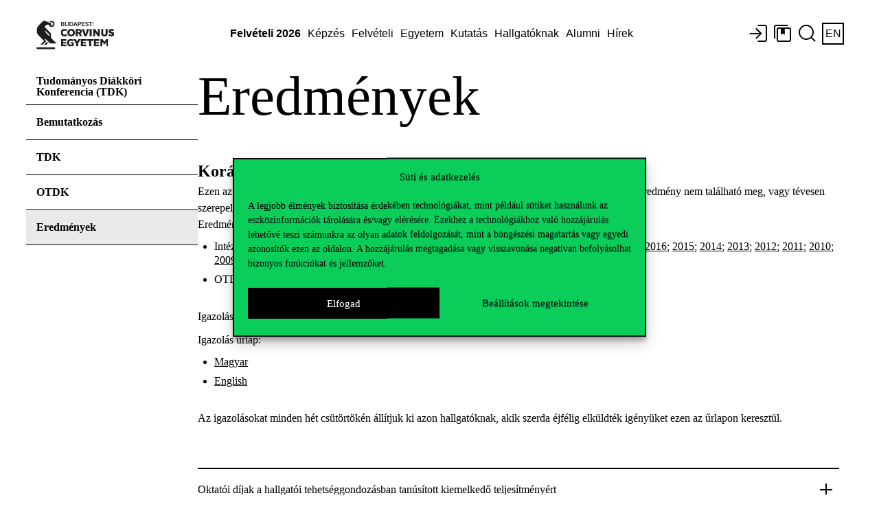

--- FILE ---
content_type: text/html; charset=UTF-8
request_url: https://www.uni-corvinus.hu/fooldal/kutatas/tdk/eredmenyek/
body_size: 26887
content:
<!doctype html>
<html dir="ltr" lang="hu-HU" prefix="og: https://ogp.me/ns#" class="no-js">

<head>
    <meta charset="utf-8">
    <meta http-equiv="X-UA-Compatible" content="IE=edge">
    <title>Eredmények - Budapesti Corvinus Egyetem</title>
    <meta name="HandheldFriendly" content="True">
    <meta name="MobileOptimized" content="320">
    <meta name="viewport" content="width=device-width, initial-scale=1" />

        <meta name="theme-color" content="#ffffff">
    <link rel="pingback"
        href="https://www.uni-corvinus.hu/xmlrpc.php">

    <!-- WP HEADER -->
    <script>var homeURL = "https://www.uni-corvinus.hu";var siteLanguage = "hu";if (top.location.host != location.host) top.location.href = document.location.href;</script>	<style>img:is([sizes="auto" i], [sizes^="auto," i]) { contain-intrinsic-size: 3000px 1500px }</style>
	<link rel="alternate" hreflang="en" href="https://www.uni-corvinus.hu/main-page/research/scientific-students-associations-conference-tdk/corvinus-tdk-institutional-level/?lang=en" />
<link rel="alternate" hreflang="hu" href="https://www.uni-corvinus.hu/fooldal/kutatas/tdk/eredmenyek/" />
<link rel="alternate" hreflang="x-default" href="https://www.uni-corvinus.hu/fooldal/kutatas/tdk/eredmenyek/" />

		<!-- All in One SEO 4.7.9.1 - aioseo.com -->
	<meta name="description" content="Korábbi TDK és OTDK eredményekEzen az oldalon helyeztük el a korábbi évek eredményeit .pdf formátumban. Amennyiben valamilyen eredmény nem található meg, vagy tévesen szerepel, ezt a TDK szervezőinek kell jelezni! Eredmények: Intézményi TDK: 2025 tavasz; 2024 ősz; 2024 tavasz; 2023; 2022; 2021; 2020; 2019; 2018; 2017; 2016; 2015; 2014; 2013; 2012; 2011; 2010; 2009; 2008; Eddigi eredmények, díjak" />
	<meta name="robots" content="max-image-preview:large" />
	<meta name="google-site-verification" content="bkvbLeNsswOUdpV_oonOU12mjhjObsb7PIWSvogGFaY" />
	<link rel="canonical" href="https://www.uni-corvinus.hu/fooldal/kutatas/tdk/eredmenyek/" />
	<meta name="generator" content="All in One SEO (AIOSEO) 4.7.9.1" />
		<meta property="og:locale" content="hu_HU" />
		<meta property="og:site_name" content="Budapesti Corvinus Egyetem - Budapesti Corvinus Egyetem" />
		<meta property="og:type" content="article" />
		<meta property="og:title" content="Eredmények - Budapesti Corvinus Egyetem" />
		<meta property="og:description" content="Korábbi TDK és OTDK eredményekEzen az oldalon helyeztük el a korábbi évek eredményeit .pdf formátumban. Amennyiben valamilyen eredmény nem található meg, vagy tévesen szerepel, ezt a TDK szervezőinek kell jelezni! Eredmények: Intézményi TDK: 2025 tavasz; 2024 ősz; 2024 tavasz; 2023; 2022; 2021; 2020; 2019; 2018; 2017; 2016; 2015; 2014; 2013; 2012; 2011; 2010; 2009; 2008; Eddigi eredmények, díjak" />
		<meta property="og:url" content="https://www.uni-corvinus.hu/fooldal/kutatas/tdk/eredmenyek/" />
		<meta property="og:image" content="https://www.uni-corvinus.hu/contents/uploads/2021/04/TDK.png" />
		<meta property="og:image:secure_url" content="https://www.uni-corvinus.hu/contents/uploads/2021/04/TDK.png" />
		<meta property="og:image:width" content="1920" />
		<meta property="og:image:height" content="1080" />
		<meta property="article:published_time" content="2020-03-31T14:35:56+00:00" />
		<meta property="article:modified_time" content="2025-09-08T04:08:45+00:00" />
		<meta property="article:author" content="glaufer" />
		<meta name="twitter:card" content="summary" />
		<meta name="twitter:title" content="Eredmények - Budapesti Corvinus Egyetem" />
		<meta name="twitter:description" content="Korábbi TDK és OTDK eredményekEzen az oldalon helyeztük el a korábbi évek eredményeit .pdf formátumban. Amennyiben valamilyen eredmény nem található meg, vagy tévesen szerepel, ezt a TDK szervezőinek kell jelezni! Eredmények: Intézményi TDK: 2025 tavasz; 2024 ősz; 2024 tavasz; 2023; 2022; 2021; 2020; 2019; 2018; 2017; 2016; 2015; 2014; 2013; 2012; 2011; 2010; 2009; 2008; Eddigi eredmények, díjak" />
		<meta name="twitter:image" content="https://www.uni-corvinus.hu/contents/uploads/2021/04/TDK.png" />
		<script type="application/ld+json" class="aioseo-schema">
			{"@context":"https:\/\/schema.org","@graph":[{"@type":"BreadcrumbList","@id":"https:\/\/www.uni-corvinus.hu\/fooldal\/kutatas\/tdk\/eredmenyek\/#breadcrumblist","itemListElement":[{"@type":"ListItem","@id":"https:\/\/www.uni-corvinus.hu\/#listItem","position":1,"name":"Home","item":"https:\/\/www.uni-corvinus.hu\/","nextItem":{"@type":"ListItem","@id":"https:\/\/www.uni-corvinus.hu\/#listItem","name":"F\u0151oldal"}},{"@type":"ListItem","@id":"https:\/\/www.uni-corvinus.hu\/#listItem","position":2,"name":"F\u0151oldal","item":"https:\/\/www.uni-corvinus.hu\/","nextItem":{"@type":"ListItem","@id":"https:\/\/www.uni-corvinus.hu\/fooldal\/kutatas\/#listItem","name":"Kutat\u00e1s"},"previousItem":{"@type":"ListItem","@id":"https:\/\/www.uni-corvinus.hu\/#listItem","name":"Home"}},{"@type":"ListItem","@id":"https:\/\/www.uni-corvinus.hu\/fooldal\/kutatas\/#listItem","position":3,"name":"Kutat\u00e1s","item":"https:\/\/www.uni-corvinus.hu\/fooldal\/kutatas\/","nextItem":{"@type":"ListItem","@id":"https:\/\/www.uni-corvinus.hu\/fooldal\/kutatas\/tdk\/#listItem","name":"Tudom\u00e1nyos Di\u00e1kk\u00f6ri Konferencia (TDK)"},"previousItem":{"@type":"ListItem","@id":"https:\/\/www.uni-corvinus.hu\/#listItem","name":"F\u0151oldal"}},{"@type":"ListItem","@id":"https:\/\/www.uni-corvinus.hu\/fooldal\/kutatas\/tdk\/#listItem","position":4,"name":"Tudom\u00e1nyos Di\u00e1kk\u00f6ri Konferencia (TDK)","item":"https:\/\/www.uni-corvinus.hu\/fooldal\/kutatas\/tdk\/","nextItem":{"@type":"ListItem","@id":"https:\/\/www.uni-corvinus.hu\/fooldal\/kutatas\/tdk\/eredmenyek\/#listItem","name":"Eredm\u00e9nyek"},"previousItem":{"@type":"ListItem","@id":"https:\/\/www.uni-corvinus.hu\/fooldal\/kutatas\/#listItem","name":"Kutat\u00e1s"}},{"@type":"ListItem","@id":"https:\/\/www.uni-corvinus.hu\/fooldal\/kutatas\/tdk\/eredmenyek\/#listItem","position":5,"name":"Eredm\u00e9nyek","previousItem":{"@type":"ListItem","@id":"https:\/\/www.uni-corvinus.hu\/fooldal\/kutatas\/tdk\/#listItem","name":"Tudom\u00e1nyos Di\u00e1kk\u00f6ri Konferencia (TDK)"}}]},{"@type":"Organization","@id":"https:\/\/www.uni-corvinus.hu\/#organization","name":"Budapesti Corvinus Egyetem","description":"Budapesti Corvinus Egyetem","url":"https:\/\/www.uni-corvinus.hu\/","logo":{"@type":"ImageObject","url":"https:\/\/www.uni-corvinus.hu\/contents\/uploads\/2020\/12\/corvinus_logo_HU_rgb.png","@id":"https:\/\/www.uni-corvinus.hu\/fooldal\/kutatas\/tdk\/eredmenyek\/#organizationLogo","width":919,"height":551},"image":{"@id":"https:\/\/www.uni-corvinus.hu\/fooldal\/kutatas\/tdk\/eredmenyek\/#organizationLogo"}},{"@type":"WebPage","@id":"https:\/\/www.uni-corvinus.hu\/fooldal\/kutatas\/tdk\/eredmenyek\/#webpage","url":"https:\/\/www.uni-corvinus.hu\/fooldal\/kutatas\/tdk\/eredmenyek\/","name":"Eredm\u00e9nyek - Budapesti Corvinus Egyetem","description":"Kor\u00e1bbi TDK \u00e9s OTDK eredm\u00e9nyekEzen az oldalon helyezt\u00fck el a kor\u00e1bbi \u00e9vek eredm\u00e9nyeit .pdf form\u00e1tumban. Amennyiben valamilyen eredm\u00e9ny nem tal\u00e1lhat\u00f3 meg, vagy t\u00e9vesen szerepel, ezt a TDK szervez\u0151inek kell jelezni! Eredm\u00e9nyek: Int\u00e9zm\u00e9nyi TDK: 2025 tavasz; 2024 \u0151sz; 2024 tavasz; 2023; 2022; 2021; 2020; 2019; 2018; 2017; 2016; 2015; 2014; 2013; 2012; 2011; 2010; 2009; 2008; Eddigi eredm\u00e9nyek, d\u00edjak","inLanguage":"hu-HU","isPartOf":{"@id":"https:\/\/www.uni-corvinus.hu\/#website"},"breadcrumb":{"@id":"https:\/\/www.uni-corvinus.hu\/fooldal\/kutatas\/tdk\/eredmenyek\/#breadcrumblist"},"image":{"@type":"ImageObject","url":"https:\/\/www.uni-corvinus.hu\/contents\/uploads\/2021\/04\/TDK.png","@id":"https:\/\/www.uni-corvinus.hu\/fooldal\/kutatas\/tdk\/eredmenyek\/#mainImage","width":1920,"height":1080,"caption":"TDK"},"primaryImageOfPage":{"@id":"https:\/\/www.uni-corvinus.hu\/fooldal\/kutatas\/tdk\/eredmenyek\/#mainImage"},"datePublished":"2020-03-31T14:35:56+02:00","dateModified":"2025-09-08T06:08:45+02:00"},{"@type":"WebSite","@id":"https:\/\/www.uni-corvinus.hu\/#website","url":"https:\/\/www.uni-corvinus.hu\/","name":"Budapesti Corvinus Egyetem","description":"Budapesti Corvinus Egyetem","inLanguage":"hu-HU","publisher":{"@id":"https:\/\/www.uni-corvinus.hu\/#organization"}}]}
		</script>
		<!-- All in One SEO -->

<link rel='dns-prefetch' href='//js-eu1.hs-scripts.com' />
<link rel='dns-prefetch' href='//use.typekit.net' />
<link rel="alternate" type="application/rss+xml" title="Budapesti Corvinus Egyetem &raquo; hírcsatorna" href="https://www.uni-corvinus.hu/feed/" />
<link rel="alternate" type="application/rss+xml" title="Budapesti Corvinus Egyetem &raquo; hozzászólás hírcsatorna" href="https://www.uni-corvinus.hu/comments/feed/" />
<link rel="stylesheet" href="https://www.uni-corvinus.hu/contents/themes/corvinus-theme/library/css/all.min.css"  referrerpolicy="no-referrer" /><link rel='stylesheet' id='ihudictionary-style-css' href='https://www.uni-corvinus.hu/contents/plugins/bcedictionary-ihu/css/ihudictionary.css' type='text/css' media='all' />
<link rel='stylesheet' id='ihudictionary-ui-css' href='https://www.uni-corvinus.hu/contents/plugins/bcedictionary-ihu/css/jquery-ui-1.10.4.custom.css' type='text/css' media='all' />
<style id='classic-theme-styles-inline-css' type='text/css'>
/*! This file is auto-generated */
.wp-block-button__link{color:#fff;background-color:#32373c;border-radius:9999px;box-shadow:none;text-decoration:none;padding:calc(.667em + 2px) calc(1.333em + 2px);font-size:1.125em}.wp-block-file__button{background:#32373c;color:#fff;text-decoration:none}
</style>
<style id='global-styles-inline-css' type='text/css'>
:root{--wp--preset--aspect-ratio--square: 1;--wp--preset--aspect-ratio--4-3: 4/3;--wp--preset--aspect-ratio--3-4: 3/4;--wp--preset--aspect-ratio--3-2: 3/2;--wp--preset--aspect-ratio--2-3: 2/3;--wp--preset--aspect-ratio--16-9: 16/9;--wp--preset--aspect-ratio--9-16: 9/16;--wp--preset--color--black: #000000;--wp--preset--color--cyan-bluish-gray: #abb8c3;--wp--preset--color--white: #FFFFFF;--wp--preset--color--pale-pink: #f78da7;--wp--preset--color--vivid-red: #cf2e2e;--wp--preset--color--luminous-vivid-orange: #ff6900;--wp--preset--color--luminous-vivid-amber: #fcb900;--wp--preset--color--light-green-cyan: #7bdcb5;--wp--preset--color--vivid-green-cyan: #00d084;--wp--preset--color--pale-cyan-blue: #8ed1fc;--wp--preset--color--vivid-cyan-blue: #0693e3;--wp--preset--color--vivid-purple: #9b51e0;--wp--preset--color--green: #0ACD5A;--wp--preset--color--green-light: #E1FFD9;--wp--preset--color--green-dark: #002300;--wp--preset--color--red: #FF4132;--wp--preset--color--red-light: #FFDEDE;--wp--preset--color--red-dark: #410500;--wp--preset--color--purple: #A07DF5;--wp--preset--color--purple-light: #E3DEFF;--wp--preset--color--purple-dark: #2D004B;--wp--preset--color--blue: #32B4E6;--wp--preset--color--blue-light: #CDF0FF;--wp--preset--color--blue-dark: #002332;--wp--preset--gradient--vivid-cyan-blue-to-vivid-purple: linear-gradient(135deg,rgba(6,147,227,1) 0%,rgb(155,81,224) 100%);--wp--preset--gradient--light-green-cyan-to-vivid-green-cyan: linear-gradient(135deg,rgb(122,220,180) 0%,rgb(0,208,130) 100%);--wp--preset--gradient--luminous-vivid-amber-to-luminous-vivid-orange: linear-gradient(135deg,rgba(252,185,0,1) 0%,rgba(255,105,0,1) 100%);--wp--preset--gradient--luminous-vivid-orange-to-vivid-red: linear-gradient(135deg,rgba(255,105,0,1) 0%,rgb(207,46,46) 100%);--wp--preset--gradient--very-light-gray-to-cyan-bluish-gray: linear-gradient(135deg,rgb(238,238,238) 0%,rgb(169,184,195) 100%);--wp--preset--gradient--cool-to-warm-spectrum: linear-gradient(135deg,rgb(74,234,220) 0%,rgb(151,120,209) 20%,rgb(207,42,186) 40%,rgb(238,44,130) 60%,rgb(251,105,98) 80%,rgb(254,248,76) 100%);--wp--preset--gradient--blush-light-purple: linear-gradient(135deg,rgb(255,206,236) 0%,rgb(152,150,240) 100%);--wp--preset--gradient--blush-bordeaux: linear-gradient(135deg,rgb(254,205,165) 0%,rgb(254,45,45) 50%,rgb(107,0,62) 100%);--wp--preset--gradient--luminous-dusk: linear-gradient(135deg,rgb(255,203,112) 0%,rgb(199,81,192) 50%,rgb(65,88,208) 100%);--wp--preset--gradient--pale-ocean: linear-gradient(135deg,rgb(255,245,203) 0%,rgb(182,227,212) 50%,rgb(51,167,181) 100%);--wp--preset--gradient--electric-grass: linear-gradient(135deg,rgb(202,248,128) 0%,rgb(113,206,126) 100%);--wp--preset--gradient--midnight: linear-gradient(135deg,rgb(2,3,129) 0%,rgb(40,116,252) 100%);--wp--preset--font-size--small: 13px;--wp--preset--font-size--medium: 20px;--wp--preset--font-size--large: 36px;--wp--preset--font-size--x-large: 42px;--wp--preset--spacing--20: 0.44rem;--wp--preset--spacing--30: 0.67rem;--wp--preset--spacing--40: 1rem;--wp--preset--spacing--50: 1.5rem;--wp--preset--spacing--60: 2.25rem;--wp--preset--spacing--70: 3.38rem;--wp--preset--spacing--80: 5.06rem;--wp--preset--shadow--natural: 6px 6px 9px rgba(0, 0, 0, 0.2);--wp--preset--shadow--deep: 12px 12px 50px rgba(0, 0, 0, 0.4);--wp--preset--shadow--sharp: 6px 6px 0px rgba(0, 0, 0, 0.2);--wp--preset--shadow--outlined: 6px 6px 0px -3px rgba(255, 255, 255, 1), 6px 6px rgba(0, 0, 0, 1);--wp--preset--shadow--crisp: 6px 6px 0px rgba(0, 0, 0, 1);}:where(.is-layout-flex){gap: 0.5em;}:where(.is-layout-grid){gap: 0.5em;}body .is-layout-flex{display: flex;}.is-layout-flex{flex-wrap: wrap;align-items: center;}.is-layout-flex > :is(*, div){margin: 0;}body .is-layout-grid{display: grid;}.is-layout-grid > :is(*, div){margin: 0;}:where(.wp-block-columns.is-layout-flex){gap: 2em;}:where(.wp-block-columns.is-layout-grid){gap: 2em;}:where(.wp-block-post-template.is-layout-flex){gap: 1.25em;}:where(.wp-block-post-template.is-layout-grid){gap: 1.25em;}.has-black-color{color: var(--wp--preset--color--black) !important;}.has-cyan-bluish-gray-color{color: var(--wp--preset--color--cyan-bluish-gray) !important;}.has-white-color{color: var(--wp--preset--color--white) !important;}.has-pale-pink-color{color: var(--wp--preset--color--pale-pink) !important;}.has-vivid-red-color{color: var(--wp--preset--color--vivid-red) !important;}.has-luminous-vivid-orange-color{color: var(--wp--preset--color--luminous-vivid-orange) !important;}.has-luminous-vivid-amber-color{color: var(--wp--preset--color--luminous-vivid-amber) !important;}.has-light-green-cyan-color{color: var(--wp--preset--color--light-green-cyan) !important;}.has-vivid-green-cyan-color{color: var(--wp--preset--color--vivid-green-cyan) !important;}.has-pale-cyan-blue-color{color: var(--wp--preset--color--pale-cyan-blue) !important;}.has-vivid-cyan-blue-color{color: var(--wp--preset--color--vivid-cyan-blue) !important;}.has-vivid-purple-color{color: var(--wp--preset--color--vivid-purple) !important;}.has-green-color{color: var(--wp--preset--color--green) !important;}.has-green-light-color{color: var(--wp--preset--color--green-light) !important;}.has-green-dark-color{color: var(--wp--preset--color--green-dark) !important;}.has-red-color{color: var(--wp--preset--color--red) !important;}.has-red-light-color{color: var(--wp--preset--color--red-light) !important;}.has-red-dark-color{color: var(--wp--preset--color--red-dark) !important;}.has-purple-color{color: var(--wp--preset--color--purple) !important;}.has-purple-light-color{color: var(--wp--preset--color--purple-light) !important;}.has-purple-dark-color{color: var(--wp--preset--color--purple-dark) !important;}.has-blue-color{color: var(--wp--preset--color--blue) !important;}.has-blue-light-color{color: var(--wp--preset--color--blue-light) !important;}.has-blue-dark-color{color: var(--wp--preset--color--blue-dark) !important;}.has-black-background-color{background-color: var(--wp--preset--color--black) !important;}.has-cyan-bluish-gray-background-color{background-color: var(--wp--preset--color--cyan-bluish-gray) !important;}.has-white-background-color{background-color: var(--wp--preset--color--white) !important;}.has-pale-pink-background-color{background-color: var(--wp--preset--color--pale-pink) !important;}.has-vivid-red-background-color{background-color: var(--wp--preset--color--vivid-red) !important;}.has-luminous-vivid-orange-background-color{background-color: var(--wp--preset--color--luminous-vivid-orange) !important;}.has-luminous-vivid-amber-background-color{background-color: var(--wp--preset--color--luminous-vivid-amber) !important;}.has-light-green-cyan-background-color{background-color: var(--wp--preset--color--light-green-cyan) !important;}.has-vivid-green-cyan-background-color{background-color: var(--wp--preset--color--vivid-green-cyan) !important;}.has-pale-cyan-blue-background-color{background-color: var(--wp--preset--color--pale-cyan-blue) !important;}.has-vivid-cyan-blue-background-color{background-color: var(--wp--preset--color--vivid-cyan-blue) !important;}.has-vivid-purple-background-color{background-color: var(--wp--preset--color--vivid-purple) !important;}.has-green-background-color{background-color: var(--wp--preset--color--green) !important;}.has-green-light-background-color{background-color: var(--wp--preset--color--green-light) !important;}.has-green-dark-background-color{background-color: var(--wp--preset--color--green-dark) !important;}.has-red-background-color{background-color: var(--wp--preset--color--red) !important;}.has-red-light-background-color{background-color: var(--wp--preset--color--red-light) !important;}.has-red-dark-background-color{background-color: var(--wp--preset--color--red-dark) !important;}.has-purple-background-color{background-color: var(--wp--preset--color--purple) !important;}.has-purple-light-background-color{background-color: var(--wp--preset--color--purple-light) !important;}.has-purple-dark-background-color{background-color: var(--wp--preset--color--purple-dark) !important;}.has-blue-background-color{background-color: var(--wp--preset--color--blue) !important;}.has-blue-light-background-color{background-color: var(--wp--preset--color--blue-light) !important;}.has-blue-dark-background-color{background-color: var(--wp--preset--color--blue-dark) !important;}.has-black-border-color{border-color: var(--wp--preset--color--black) !important;}.has-cyan-bluish-gray-border-color{border-color: var(--wp--preset--color--cyan-bluish-gray) !important;}.has-white-border-color{border-color: var(--wp--preset--color--white) !important;}.has-pale-pink-border-color{border-color: var(--wp--preset--color--pale-pink) !important;}.has-vivid-red-border-color{border-color: var(--wp--preset--color--vivid-red) !important;}.has-luminous-vivid-orange-border-color{border-color: var(--wp--preset--color--luminous-vivid-orange) !important;}.has-luminous-vivid-amber-border-color{border-color: var(--wp--preset--color--luminous-vivid-amber) !important;}.has-light-green-cyan-border-color{border-color: var(--wp--preset--color--light-green-cyan) !important;}.has-vivid-green-cyan-border-color{border-color: var(--wp--preset--color--vivid-green-cyan) !important;}.has-pale-cyan-blue-border-color{border-color: var(--wp--preset--color--pale-cyan-blue) !important;}.has-vivid-cyan-blue-border-color{border-color: var(--wp--preset--color--vivid-cyan-blue) !important;}.has-vivid-purple-border-color{border-color: var(--wp--preset--color--vivid-purple) !important;}.has-green-border-color{border-color: var(--wp--preset--color--green) !important;}.has-green-light-border-color{border-color: var(--wp--preset--color--green-light) !important;}.has-green-dark-border-color{border-color: var(--wp--preset--color--green-dark) !important;}.has-red-border-color{border-color: var(--wp--preset--color--red) !important;}.has-red-light-border-color{border-color: var(--wp--preset--color--red-light) !important;}.has-red-dark-border-color{border-color: var(--wp--preset--color--red-dark) !important;}.has-purple-border-color{border-color: var(--wp--preset--color--purple) !important;}.has-purple-light-border-color{border-color: var(--wp--preset--color--purple-light) !important;}.has-purple-dark-border-color{border-color: var(--wp--preset--color--purple-dark) !important;}.has-blue-border-color{border-color: var(--wp--preset--color--blue) !important;}.has-blue-light-border-color{border-color: var(--wp--preset--color--blue-light) !important;}.has-blue-dark-border-color{border-color: var(--wp--preset--color--blue-dark) !important;}.has-vivid-cyan-blue-to-vivid-purple-gradient-background{background: var(--wp--preset--gradient--vivid-cyan-blue-to-vivid-purple) !important;}.has-light-green-cyan-to-vivid-green-cyan-gradient-background{background: var(--wp--preset--gradient--light-green-cyan-to-vivid-green-cyan) !important;}.has-luminous-vivid-amber-to-luminous-vivid-orange-gradient-background{background: var(--wp--preset--gradient--luminous-vivid-amber-to-luminous-vivid-orange) !important;}.has-luminous-vivid-orange-to-vivid-red-gradient-background{background: var(--wp--preset--gradient--luminous-vivid-orange-to-vivid-red) !important;}.has-very-light-gray-to-cyan-bluish-gray-gradient-background{background: var(--wp--preset--gradient--very-light-gray-to-cyan-bluish-gray) !important;}.has-cool-to-warm-spectrum-gradient-background{background: var(--wp--preset--gradient--cool-to-warm-spectrum) !important;}.has-blush-light-purple-gradient-background{background: var(--wp--preset--gradient--blush-light-purple) !important;}.has-blush-bordeaux-gradient-background{background: var(--wp--preset--gradient--blush-bordeaux) !important;}.has-luminous-dusk-gradient-background{background: var(--wp--preset--gradient--luminous-dusk) !important;}.has-pale-ocean-gradient-background{background: var(--wp--preset--gradient--pale-ocean) !important;}.has-electric-grass-gradient-background{background: var(--wp--preset--gradient--electric-grass) !important;}.has-midnight-gradient-background{background: var(--wp--preset--gradient--midnight) !important;}.has-small-font-size{font-size: var(--wp--preset--font-size--small) !important;}.has-medium-font-size{font-size: var(--wp--preset--font-size--medium) !important;}.has-large-font-size{font-size: var(--wp--preset--font-size--large) !important;}.has-x-large-font-size{font-size: var(--wp--preset--font-size--x-large) !important;}
:where(.wp-block-post-template.is-layout-flex){gap: 1.25em;}:where(.wp-block-post-template.is-layout-grid){gap: 1.25em;}
:where(.wp-block-columns.is-layout-flex){gap: 2em;}:where(.wp-block-columns.is-layout-grid){gap: 2em;}
:root :where(.wp-block-pullquote){font-size: 1.5em;line-height: 1.6;}
</style>
<link rel='stylesheet' id='pb-accordion-blocks-style-css' href='https://www.uni-corvinus.hu/contents/plugins/accordion-blocks/build/index.css' type='text/css' media='all' />
<link rel='stylesheet' id='phonebook-style-css' href='https://www.uni-corvinus.hu/contents/plugins/bcephonebook/css/phonebook.css' type='text/css' media='all' />
<link rel='stylesheet' id='wpml-legacy-horizontal-list-0-css' href='https://www.uni-corvinus.hu/contents/plugins/sitepress-multilingual-cms/templates/language-switchers/legacy-list-horizontal/style.min.css' type='text/css' media='all' />
<link rel='stylesheet' id='cmplz-general-css' href='https://www.uni-corvinus.hu/contents/plugins/complianz-gdpr-premium/assets/css/cookieblocker.min.css' type='text/css' media='all' />
<link rel='stylesheet' id='dashicons-css' href='https://www.uni-corvinus.hu/wp-includes/css/dashicons.min.css' type='text/css' media='all' />
<link rel='stylesheet' id='tablepress-default-css' href='https://www.uni-corvinus.hu/contents/plugins/tablepress/css/build/default.css' type='text/css' media='all' />
<link rel='stylesheet' id='ekit-widget-styles-css' href='https://www.uni-corvinus.hu/contents/plugins/elementskit-lite/widgets/init/assets/css/widget-styles.css' type='text/css' media='all' />
<link rel='stylesheet' id='ekit-responsive-css' href='https://www.uni-corvinus.hu/contents/plugins/elementskit-lite/widgets/init/assets/css/responsive.css' type='text/css' media='all' />
<!--[if lt IE 9]>
<link rel='stylesheet' id='bones-ie-only-css' href='https://www.uni-corvinus.hu/contents/themes/corvinus-theme/library/css/ie.css' type='text/css' media='all' />
<![endif]-->
<link data-service="adobe-fonts" data-category="marketing" rel='stylesheet' id='corvinus-font-css' data-href='https://use.typekit.net/xlk8vns.css' type='text/css' media='all' />
<link rel='stylesheet' id='corvinus-frontend-css' href='https://www.uni-corvinus.hu/contents/themes/corvinus-theme/library/generated/corvinus-frontend.css' type='text/css' media='all' />
<link rel='stylesheet' id='corvinus-frontend-ik-css' href='https://www.uni-corvinus.hu/contents/themes/corvinus-theme/library/css/ik-style.css' type='text/css' media='all' />
<script type="text/javascript" id="jquery-core-js-extra">
/* <![CDATA[ */
var SDT_DATA = {"ajaxurl":"https:\/\/www.uni-corvinus.hu\/wp-admin\/admin-ajax.php","siteUrl":"https:\/\/www.uni-corvinus.hu\/","pluginsUrl":"https:\/\/www.uni-corvinus.hu\/contents\/plugins","isAdmin":""};
/* ]]> */
</script>
<script type="text/javascript" src="https://www.uni-corvinus.hu/wp-includes/js/jquery/jquery.min.js" id="jquery-core-js"></script>
<script type="text/javascript" id="file_uploads_nfpluginsettings-js-extra">
/* <![CDATA[ */
var params = {"clearLogRestUrl":"https:\/\/www.uni-corvinus.hu\/wp-json\/nf-file-uploads\/debug-log\/delete-all","clearLogButtonId":"file_uploads_clear_debug_logger","downloadLogRestUrl":"https:\/\/www.uni-corvinus.hu\/wp-json\/nf-file-uploads\/debug-log\/get-all","downloadLogButtonId":"file_uploads_download_debug_logger"};
/* ]]> */
</script>
<script type="text/javascript" src="https://www.uni-corvinus.hu/contents/plugins/ninja-forms-uploads/assets/js/nfpluginsettings.js" id="file_uploads_nfpluginsettings-js"></script>
<script type="text/javascript" id="scheduled_exports_nfpluginsettings-js-extra">
/* <![CDATA[ */
var scheduled_exports_nfpluginsettings = {"clearLogRestUrl":"https:\/\/www.uni-corvinus.hu\/wp-json\/scheduled-exports\/debug-log\/delete-all","clearLogButtonId":"scheduled_exports_clear_debug_logger","downloadLogRestUrl":"https:\/\/www.uni-corvinus.hu\/wp-json\/scheduled-exports\/debug-log\/get-all","downloadLogButtonId":"scheduled_exports_download_debug_logger","_wpnonce":"d198024f31"};
/* ]]> */
</script>
<script type="text/javascript" src="https://www.uni-corvinus.hu/contents/plugins/ninja-forms-scheduled-exports/assets/js/nfpluginsettings.js" id="scheduled_exports_nfpluginsettings-js"></script>
<script type="text/javascript" id="ajax-scripts-js-extra">
/* <![CDATA[ */
var ajax_login_object = {"ajaxurl":"https:\/\/www.uni-corvinus.hu\/wp-admin\/admin-ajax.php","redirecturl":"https:\/\/www.uni-corvinus.hu","loadingmessage":"Bejelentkeztet\u00e9s folyamatban, kis t\u00fcrelmet..."};
/* ]]> */
</script>
<script type="text/javascript" src="https://www.uni-corvinus.hu/contents/themes/corvinus-theme/library/js/ajax-scripts.js" id="ajax-scripts-js"></script>
<script type="text/javascript" id="ihudictionary-frontend-ajax-js-extra">
/* <![CDATA[ */
var ihudictionary_ajax_object = {"ajaxurl":"https:\/\/www.uni-corvinus.hu\/wp-admin\/admin-ajax.php","action":"ihu_search","action_autocomplete_dictionary":"ihu_autocomplete","action_get_template":"ihu_get_template","action_download_excel":"ihu_download_excel","action_search_details":"ihu_search_details","action_get_results":"ihu_get_results","check_nonce":"8b557eb4db"};
/* ]]> */
</script>
<script type="text/javascript" src="https://www.uni-corvinus.hu/contents/plugins/bcedictionary-ihu/js/ihudictionary_ajax.js" id="ihudictionary-frontend-ajax-js"></script>
<script type="text/javascript" id="ihudictionary-frontend-ajax-js-after">
/* <![CDATA[ */
var ihudictionary_pluginUrl = "https://www.uni-corvinus.hu/contents/plugins/bcedictionary-ihu";
/* ]]> */
</script>
<script type="text/javascript" id="phonebook-frontend-ajax-js-extra">
/* <![CDATA[ */
var phonebook_ajax_object = {"ajaxurl":"https:\/\/www.uni-corvinus.hu\/wp-admin\/admin-ajax.php","action":"search_phonebook","action_search_phonebook":"search_phonebook","action_download_excel":"download_excel","action_search_details":"search_details","action_get_template":"get_template","action_get_results":"get_results","check_nonce":"9a7cad0503"};
/* ]]> */
</script>
<script type="text/javascript" src="https://www.uni-corvinus.hu/contents/plugins/bcephonebook/js/phonebook_ajax.js" id="phonebook-frontend-ajax-js"></script>
<script type="text/javascript" id="phonebook-frontend-ajax-js-after">
/* <![CDATA[ */
var bcephonebook_pluginUrl = "https://www.uni-corvinus.hu/contents/plugins/bcephonebook/images/";
/* ]]> */
</script>
<script type="text/javascript" id="bcevoting-frontend-ajax-js-extra">
/* <![CDATA[ */
var bcevoting_ajax_object = {"ajaxurl":"https:\/\/www.uni-corvinus.hu\/wp-admin\/admin-ajax.php","action":"thevote","action_thevote":"thevote","action_download_jeliv":"download_jeliv","action_download_votes":"download_votes","action_default_token":"szakszervezet","check_nonce":"5e07aabc6f"};
/* ]]> */
</script>
<meta name="generator" content="WPML ver:4.7.0 stt:1,23;" />
			<!-- DO NOT COPY THIS SNIPPET! Start of Page Analytics Tracking for HubSpot WordPress plugin v11.3.33-->
			<script class="hsq-set-content-id" data-content-id="standard-page">
				var _hsq = _hsq || [];
				_hsq.push(["setContentType", "standard-page"]);
			</script>
			<!-- DO NOT COPY THIS SNIPPET! End of Page Analytics Tracking for HubSpot WordPress plugin -->
						<style>.cmplz-hidden {
					display: none !important;
				}</style><style>.has-green-color { color: var(--wp--preset--color--green); } .has-green-background-color { background-color: var(--wp--preset--color--green); } .has-green-border-color { border-color: var(--wp--preset--color--green); } .has-green-light-color { color: var(--wp--preset--color--green-light); } .has-green-light-background-color { background-color: var(--wp--preset--color--green-light); } .has-green-light-border-color { border-color: var(--wp--preset--color--green-light); } .has-green-dark-color { color: var(--wp--preset--color--green-dark); } .has-green-dark-background-color { background-color: var(--wp--preset--color--green-dark); } .has-green-dark-border-color { border-color: var(--wp--preset--color--green-dark); } .has-red-color { color: var(--wp--preset--color--red); } .has-red-background-color { background-color: var(--wp--preset--color--red); } .has-red-border-color { border-color: var(--wp--preset--color--red); } .has-red-light-color { color: var(--wp--preset--color--red-light); } .has-red-light-background-color { background-color: var(--wp--preset--color--red-light); } .has-red-light-border-color { border-color: var(--wp--preset--color--red-light); } .has-red-dark-color { color: var(--wp--preset--color--red-dark); } .has-red-dark-background-color { background-color: var(--wp--preset--color--red-dark); } .has-red-dark-border-color { border-color: var(--wp--preset--color--red-dark); } .has-purple-color { color: var(--wp--preset--color--purple); } .has-purple-background-color { background-color: var(--wp--preset--color--purple); } .has-purple-border-color { border-color: var(--wp--preset--color--purple); } .has-purple-light-color { color: var(--wp--preset--color--purple-light); } .has-purple-light-background-color { background-color: var(--wp--preset--color--purple-light); } .has-purple-light-border-color { border-color: var(--wp--preset--color--purple-light); } .has-purple-dark-color { color: var(--wp--preset--color--purple-dark); } .has-purple-dark-background-color { background-color: var(--wp--preset--color--purple-dark); } .has-purple-dark-border-color { border-color: var(--wp--preset--color--purple-dark); } .has-blue-color { color: var(--wp--preset--color--blue); } .has-blue-background-color { background-color: var(--wp--preset--color--blue); } .has-blue-border-color { border-color: var(--wp--preset--color--blue); } .has-blue-light-color { color: var(--wp--preset--color--blue-light); } .has-blue-light-background-color { background-color: var(--wp--preset--color--blue-light); } .has-blue-light-border-color { border-color: var(--wp--preset--color--blue-light); } .has-blue-dark-color { color: var(--wp--preset--color--blue-dark); } .has-blue-dark-background-color { background-color: var(--wp--preset--color--blue-dark); } .has-blue-dark-border-color { border-color: var(--wp--preset--color--blue-dark); } .has-white-color { color: var(--wp--preset--color--white); } .has-white-background-color { background-color: var(--wp--preset--color--white); } .has-white-border-color { border-color: var(--wp--preset--color--white); } .has-black-color { color: var(--wp--preset--color--black); } .has-black-background-color { background-color: var(--wp--preset--color--black); } .has-black-border-color { border-color: var(--wp--preset--color--black); } </style><meta name="generator" content="Elementor 3.27.5; features: additional_custom_breakpoints; settings: css_print_method-external, google_font-enabled, font_display-auto">
			<style>
				.e-con.e-parent:nth-of-type(n+4):not(.e-lazyloaded):not(.e-no-lazyload),
				.e-con.e-parent:nth-of-type(n+4):not(.e-lazyloaded):not(.e-no-lazyload) * {
					background-image: none !important;
				}
				@media screen and (max-height: 1024px) {
					.e-con.e-parent:nth-of-type(n+3):not(.e-lazyloaded):not(.e-no-lazyload),
					.e-con.e-parent:nth-of-type(n+3):not(.e-lazyloaded):not(.e-no-lazyload) * {
						background-image: none !important;
					}
				}
				@media screen and (max-height: 640px) {
					.e-con.e-parent:nth-of-type(n+2):not(.e-lazyloaded):not(.e-no-lazyload),
					.e-con.e-parent:nth-of-type(n+2):not(.e-lazyloaded):not(.e-no-lazyload) * {
						background-image: none !important;
					}
				}
			</style>
			<link rel="icon" href="https://www.uni-corvinus.hu/contents/uploads/2022/04/favicon-rebrand.svg" sizes="32x32" />
<link rel="icon" href="https://www.uni-corvinus.hu/contents/uploads/2022/04/favicon-rebrand.svg" sizes="192x192" />
<link rel="apple-touch-icon" href="https://www.uni-corvinus.hu/contents/uploads/2022/04/favicon-rebrand.svg" />
<meta name="msapplication-TileImage" content="https://www.uni-corvinus.hu/contents/uploads/2022/04/favicon-rebrand.svg" />
    <!-- WP HEADER END-->
</head>


<body data-cmplz=1 class="page-template-default page page-id-74488 page-child parent-pageid-1381 wp-custom-logo  page-single elementor-default elementor-kit-229964" itemscope
    itemtype="http://schema.org/WebPage">
    
    <a href="#content" id="skip-to-content" tabindex="0">
        Ugrás a fő tartalomra    </a>

    <div id="loader-wrapper"></div>
    <div class="header-placeholder"></div>
    <header data-esc-focus='.menu-toggle'>
        <nav class="header head-1">
            <div class="cw">
                <a href="https://www.uni-corvinus.hu" class="logo"><img
                        src="https://www.uni-corvinus.hu/contents/themes/corvinus-theme/library/img/corvinus_logo_2024.svg"
                        alt="Budapesti Corvinus Egyetem"></a>
                <!-- <div> -->
                <ul id="menu-fomenu-uj" class="menu menu-main"><li id="menu-item-534525" class="menu-item menu-item-type-custom menu-item-object-custom menu-item-534525"><a href="https://www.uni-corvinus.hu/post/landing-page/corvinusosleszek/"><b>Felvételi 2026</b></a></li>
<li id="menu-item-518079" class="menu-item menu-item-type-custom menu-item-object-custom menu-item-has-children menu-item-518079"><a href="#">Képzés</a>
<ul class="sub-menu">
	<li id="menu-item-379160" class="menu-item menu-item-type-custom menu-item-object-custom menu-item-379160"><a href="https://www.uni-corvinus.hu/post/landing-page/corvinusosleszek/#alapkepzesek">Alap- és osztatlan képzések</a></li>
	<li id="menu-item-379169" class="menu-item menu-item-type-custom menu-item-object-custom menu-item-379169"><a href="https://www.uni-corvinus.hu/post/landing-page/corvinusosleszek/#masters">Mesterképzések</a></li>
	<li id="menu-item-379162" class="menu-item menu-item-type-custom menu-item-object-custom menu-item-379162"><a href="https://www.uni-corvinus.hu/post/landing-page/phd/">Doktori képzés</a></li>
	<li id="menu-item-379170" class="menu-item menu-item-type-custom menu-item-object-custom menu-item-379170"><a href="https://www.uni-corvinus.hu/post/landing-page/szakiranyu-tovabbkepzesek/">Szakirányú továbbképzések</a></li>
	<li id="menu-item-379171" class="menu-item menu-item-type-custom menu-item-object-custom menu-item-379171"><a href="https://www.uni-corvinus.hu/post/landing-page/executive-kepzesek-a-corvinuson/">Executive képzések</a></li>
	<li id="menu-item-379164" class="menu-item menu-item-type-custom menu-item-object-custom menu-item-379164"><a href="https://www.uni-corvinus.hu/fooldal/kepzes/mba/">MBA</a></li>
	<li id="menu-item-574591" class="menu-item menu-item-type-custom menu-item-object-custom menu-item-574591"><a href="https://www.uni-corvinus.hu/post/landing-page/winter-school-2026/?lang=en">Téli egyetem 2026</a></li>
	<li id="menu-item-571997" class="menu-item menu-item-type-custom menu-item-object-custom menu-item-571997"><a href="https://www.uni-corvinus.hu/post/landing-page/summer-university-2026/?lang=en">Nyári egyetem 2026</a></li>
	<li id="menu-item-379173" class="menu-item menu-item-type-custom menu-item-object-custom menu-item-379173"><a href="https://www.uni-corvinus.hu/post/landing-page/nemzetkozi-lehetosegek/">Nemzetközi lehetőségek</a></li>
	<li id="menu-item-379172" class="menu-item menu-item-type-custom menu-item-object-custom menu-item-379172"><a href="https://www.uni-corvinus.hu/fooldal/kepzes/cems/">CEMS MIM</a></li>
	<li id="menu-item-379166" class="menu-item menu-item-type-custom menu-item-object-custom menu-item-379166"><a href="https://www.uni-corvinus.hu/fooldal/kepzes/kettos-diploma-programok/">Kettősdiploma-programok</a></li>
	<li id="menu-item-379167" class="menu-item menu-item-type-custom menu-item-object-custom menu-item-379167"><a href="https://www.uni-corvinus.hu/post/landing-page/nyelvi-kepzes/">Nyelvi képzés</a></li>
	<li id="menu-item-494128" class="menu-item menu-item-type-custom menu-item-object-custom menu-item-494128"><a href="https://www.uni-corvinus.hu/fooldal/hello-corvinus/felkeszito-kurzusok/corvinus-illyes-gyula-program/">Illyés Gyula Program</a></li>
</ul>
</li>
<li id="menu-item-489749" class="menu-item menu-item-type-custom menu-item-object-custom menu-item-489749"><a href="https://www.uni-corvinus.hu/post/landing-page/corvinusosleszek/">Felvételi</a></li>
<li id="menu-item-518080" class="menu-item menu-item-type-custom menu-item-object-custom menu-item-has-children menu-item-518080"><a href="#">Egyetem</a>
<ul class="sub-menu">
	<li id="menu-item-379209" class="menu-item menu-item-type-custom menu-item-object-custom menu-item-379209"><a href="/post/landing-page/a-budapesti-corvinus-egyetemrol/">Corvinusról</a></li>
	<li id="menu-item-379203" class="menu-item menu-item-type-custom menu-item-object-custom menu-item-379203"><a href="https://www.uni-corvinus.hu/fooldal/egyetemunkrol/maecenas-universitatis-corvini-alapitvany/">Maecenas Universitatis Corvini Alapítvány</a></li>
	<li id="menu-item-379204" class="menu-item menu-item-type-custom menu-item-object-custom menu-item-379204"><a href="https://www.uni-corvinus.hu/post/landing-page/szervezet/">Szervezet</a></li>
	<li id="menu-item-379211" class="menu-item menu-item-type-custom menu-item-object-custom menu-item-379211"><a href="https://www.uni-corvinus.hu/fooldal/egyetemunkrol/intezetek/">Intézetek</a></li>
	<li id="menu-item-379205" class="menu-item menu-item-type-custom menu-item-object-custom menu-item-379205"><a href="https://www.uni-corvinus.hu/fooldal/egyetemunkrol/tanszekek/">Tanszékek</a></li>
	<li id="menu-item-379206" class="menu-item menu-item-type-custom menu-item-object-custom menu-item-379206"><a href="https://www.uni-corvinus.hu/fooldal/egyetemunkrol/szenatus-egyetemi-testuletek/">Szenátus, egyetemi testületek</a></li>
	<li id="menu-item-379213" class="menu-item menu-item-type-custom menu-item-object-custom menu-item-379213"><a href="/fooldal/egyetemunkrol/az-egyetem-campusai/">Campusok</a></li>
	<li id="menu-item-379212" class="menu-item menu-item-type-custom menu-item-object-custom menu-item-379212"><a href="https://www.uni-corvinus.hu/fooldal/egyetemunkrol/corvinus-doktori-iskolak/">Corvinus Doktori Iskolák</a></li>
	<li id="menu-item-379208" class="menu-item menu-item-type-custom menu-item-object-custom menu-item-379208"><a href="https://www.uni-corvinus.hu/fooldal/egyetemunkrol/szabalyzatok-utasitasok/">Szabályzatok</a></li>
	<li id="menu-item-513869" class="menu-item menu-item-type-custom menu-item-object-custom menu-item-513869"><a href="https://www.uni-corvinus.hu/fooldal/egyetemunkrol/szabalyzatnak-nem-minosulo-dokumentumok/">Szabályzatnak nem minősülő dokumentumok</a></li>
	<li id="menu-item-379214" class="menu-item menu-item-type-custom menu-item-object-custom menu-item-379214"><a href="https://www.uni-corvinus.hu/post/landing-page/corvinus-ers-hub/">Fenntarthatóság</a></li>
	<li id="menu-item-508459" class="menu-item menu-item-type-custom menu-item-object-custom menu-item-508459"><a href="https://www.uni-corvinus.hu/post/landing-page/vallalati-partnereinknek/">Vállalati partnereink​</a></li>
	<li id="menu-item-379215" class="menu-item menu-item-type-custom menu-item-object-custom menu-item-379215"><a href="https://www.uni-corvinus.hu/fooldal/egyetemunkrol/elerhetosegek/">Elérhetőségek</a></li>
</ul>
</li>
<li id="menu-item-518081" class="menu-item menu-item-type-custom menu-item-object-custom menu-item-has-children menu-item-518081"><a href="https://www.uni-corvinus.hu/post/landing-page/kutatas/">Kutatás</a>
<ul class="sub-menu">
	<li id="menu-item-379185" class="menu-item menu-item-type-custom menu-item-object-custom menu-item-379185"><a href="https://www.uni-corvinus.hu/post/landing-page/corvinus-kutatas/">Corvinus Kutatás</a></li>
	<li id="menu-item-506470" class="menu-item menu-item-type-custom menu-item-object-custom menu-item-506470"><a href="https://www.uni-corvinus.hu/post/landing-page/neuro-and-digital-marketing-research-center/">Neuro- and Digital Marketing Research Center (NEDIMARC)</a></li>
	<li id="menu-item-379181" class="menu-item menu-item-type-custom menu-item-object-custom menu-item-379181"><a href="https://www.uni-corvinus.hu/fooldal/kutatas/corvinus-institute-for-advanced-studies/">Corvinus Institute for Advanced Studies</a></li>
	<li id="menu-item-379187" class="menu-item menu-item-type-custom menu-item-object-custom menu-item-379187"><a href="https://www.uni-corvinus.hu/fooldal/kutatas/regionalis-energiagazdasagi-kutatokozpont/">Regionális Energiagazdasági Kutatóközpont</a></li>
	<li id="menu-item-379182" class="menu-item menu-item-type-custom menu-item-object-custom menu-item-379182"><a href="https://www.uni-corvinus.hu/fooldal/kutatas/intezeti-kutatokozpontok/">Intézeti Kutatóközpontok</a></li>
	<li id="menu-item-379188" class="menu-item menu-item-type-custom menu-item-object-custom menu-item-379188"><a href="https://www.uni-corvinus.hu/post/landing-page/center-for-collective-learning-at-corvinus-university/?lang=en">CCL at Corvinus University</a></li>
	<li id="menu-item-379183" class="menu-item menu-item-type-custom menu-item-object-custom menu-item-379183"><a href="https://www.uni-corvinus.hu/fooldal/kutatas/egyetemi-konyvtar/">Egyetemi Könyvtár</a></li>
	<li id="menu-item-379189" class="menu-item menu-item-type-custom menu-item-object-custom menu-item-379189"><a href="https://www.uni-corvinus.hu/fooldal/kutatas/leveltar/">Egyetemi Levéltár</a></li>
	<li id="menu-item-379190" class="menu-item menu-item-type-custom menu-item-object-custom menu-item-379190"><a href="https://www.uni-corvinus.hu/fooldal/kutatas/kutatasi-es-fejlesztesi-projektek/">Kutatási és fejlesztési projektek</a></li>
	<li id="menu-item-379191" class="menu-item menu-item-type-custom menu-item-object-custom menu-item-379191"><a href="https://www.uni-corvinus.hu/fooldal/kutatas/tdk/">Tudományos Diákköri Konferencia (TDK)</a></li>
	<li id="menu-item-379192" class="menu-item menu-item-type-custom menu-item-object-custom menu-item-379192"><a href="https://www.uni-corvinus.hu/fooldal/kutatas/corvinus-science-shop/">Corvinus Science Shop</a></li>
	<li id="menu-item-379184" class="menu-item menu-item-type-custom menu-item-object-custom menu-item-379184"><a href="https://www.uni-corvinus.hu/fooldal/kutatas/folyoirataink-kiadvanyaink/">Folyóirataink, kiadványaink, repozitóriumok</a></li>
</ul>
</li>
<li id="menu-item-518082" class="menu-item menu-item-type-custom menu-item-object-custom menu-item-has-children menu-item-518082"><a href="#">Hallgatóknak</a>
<ul class="sub-menu">
	<li id="menu-item-379223" class="highlight menu-item menu-item-type-custom menu-item-object-custom menu-item-379223"><a href="https://www.uni-corvinus.hu/post/landing-page/hallgatoi-tanulmanyi-ugyek/">Hallgatói tanulmányi ügyek</a></li>
	<li id="menu-item-411019" class="menu-item menu-item-type-custom menu-item-object-custom menu-item-411019"><a href="https://www.uni-corvinus.hu/post/landing-page/mycorvinus-navigator/">Navigátor</a></li>
	<li id="menu-item-379224" class="menu-item menu-item-type-custom menu-item-object-custom menu-item-379224"><a href="https://www.uni-corvinus.hu/post/landing-page/corvinusoslettem/">Gólyáknak</a></li>
	<li id="menu-item-379225" class="menu-item menu-item-type-custom menu-item-object-custom menu-item-379225"><a href="https://www.uni-corvinus.hu/fooldal/elet-a-corvinuson/osztondij/">Ösztöndíjak</a></li>
	<li id="menu-item-379217" class="menu-item menu-item-type-custom menu-item-object-custom menu-item-379217"><a href="https://www.uni-corvinus.hu/fooldal/elet-a-corvinuson/hallgatoi-onkormanyzat/">Hallgatói Önkormányzat</a></li>
	<li id="menu-item-379226" class="menu-item menu-item-type-custom menu-item-object-custom menu-item-379226"><a href="https://www.uni-corvinus.hu/fooldal/elet-a-corvinuson/doktorandusz-onkormanyzat/">Doktorandusz Önkormányzat</a></li>
	<li id="menu-item-379227" class="menu-item menu-item-type-custom menu-item-object-custom menu-item-379227"><a href="https://www.uni-corvinus.hu/post/landing-page/digitalis-fejlesztesek/">Digitális fejlesztések</a></li>
	<li id="menu-item-379218" class="menu-item menu-item-type-custom menu-item-object-custom menu-item-379218"><a href="https://www.uni-corvinus.hu/post/landing-page/kollegiumok/">Kollégiumok</a></li>
	<li id="menu-item-379228" class="menu-item menu-item-type-custom menu-item-object-custom menu-item-379228"><a href="https://www.uni-corvinus.hu/post/landing-page/diakszervezetek-szakkollegiumok-az-egyetemen/">Szakkollégiumok és diákszervezetek</a></li>
	<li id="menu-item-379221" class="menu-item menu-item-type-custom menu-item-object-custom menu-item-379221"><a href="https://www.uni-corvinus.hu/ona/karrier-2/hallgatoknak/karriertamogatas/">Karriertámogatás</a></li>
	<li id="menu-item-379219" class="highlight menu-item menu-item-type-custom menu-item-object-custom menu-item-379219"><a href="https://www.uni-corvinus.hu/ona/hallgatoi-tanulmanyi-ugyek/tanev-idobeosztasa/">Tanév időbeosztása</a></li>
	<li id="menu-item-403094" class="menu-item menu-item-type-custom menu-item-object-custom menu-item-403094"><a href="https://www.uni-corvinus.hu/post/landing-page/makerspace/">Makerspace</a></li>
	<li id="menu-item-474402" class="menu-item menu-item-type-custom menu-item-object-custom menu-item-474402"><a href="https://www.uni-corvinus.hu/post/landing-page/mediastudio-a-gellert-campuson/">Médiastúdió</a></li>
	<li id="menu-item-466419" class="menu-item menu-item-type-custom menu-item-object-custom menu-item-466419"><a href="https://www.uni-corvinus.hu/fooldal/elet-a-corvinuson/hallgatoi-elegedettsegmeres/">Hallgatói elégedettségmérés</a></li>
	<li id="menu-item-379230" class="menu-item menu-item-type-custom menu-item-object-custom menu-item-379230"><a href="https://www.uni-corvinus.hu/post/landing-page/jelenlegi-hallgatoinknak/">Jelenlegi hallgatóinknak</a></li>
	<li id="menu-item-379220" class="menu-item menu-item-type-custom menu-item-object-custom menu-item-379220"><a href="https://www.uni-corvinus.hu/fooldal/elet-a-corvinuson/informatikai-szolgaltatasok/">Informatikai szolgáltatások</a></li>
	<li id="menu-item-379231" class="menu-item menu-item-type-custom menu-item-object-custom menu-item-379231"><a href="https://www.uni-corvinus.hu/fooldal/elet-a-corvinuson/hallgatoi-tanacsadas-es-tamogatas/">Hallgatói tanácsadás és támogatás</a></li>
	<li id="menu-item-379168" class="menu-item menu-item-type-custom menu-item-object-custom menu-item-379168"><a href="https://www.uni-corvinus.hu/fooldal/kepzes/tantargyak/">Tantárgyak</a></li>
	<li id="menu-item-379222" class="menu-item menu-item-type-custom menu-item-object-custom menu-item-379222"><a href="https://www.uni-corvinus.hu/post/landing-page/Sport/">Sport és egészség</a></li>
</ul>
</li>
<li id="menu-item-506137" class="menu-item menu-item-type-custom menu-item-object-custom menu-item-506137"><a href="/post/landing-page/alumni/">Alumni</a></li>
<li id="menu-item-518083" class="menu-item menu-item-type-custom menu-item-object-custom menu-item-has-children menu-item-518083"><a href="#">Hírek</a>
<ul class="sub-menu">
	<li id="menu-item-379238" class="menu-item menu-item-type-custom menu-item-object-custom menu-item-379238"><a href="https://www.uni-corvinus.hu/fooldal/hirek-es-esemenyek/hirek/">Hírek</a></li>
	<li id="menu-item-379237" class="menu-item menu-item-type-custom menu-item-object-custom menu-item-379237"><a href="https://www.uni-corvinus.hu/fooldal/hirek-es-esemenyek/esemenyek/">Események</a></li>
	<li id="menu-item-416566" class="menu-item menu-item-type-custom menu-item-object-custom menu-item-416566"><a href="https://www.uni-corvinus.hu/post/landing-page/hallgatoi-sikerek/">Sikersztorik</a></li>
	<li id="menu-item-379239" class="menu-item menu-item-type-custom menu-item-object-custom menu-item-379239"><a href="https://www.uni-corvinus.hu/fooldal/hirek-es-esemenyek/mediatar/">Médiatár</a></li>
	<li id="menu-item-420221" class="menu-item menu-item-type-custom menu-item-object-custom menu-item-420221"><a href="https://corvinusonline.blog.hu/">Közgazdász Online – Blog</a></li>
</ul>
</li>
</ul>                <!-- </div> -->
                <div class="buttons">
                    <ul class="menu">

                        
                            <li class="menu-item">
                                <a href="https://www.uni-corvinus.hu/wp-login.php?redirect_to=%2Ffooldal%2Fkutatas%2Ftdk%2Feredmenyek%2F"
                                    title="Bejelentkezés">
                                    <i class="uni-icon-login"></i> <span>Bejelentkezés</span>
                                </a>
                            </li>

                        
                        <li class="menu-item">
                            <a href="#" class="library-toggle">
                                <i class="uni-icon-library"></i> <span>Hivatkozások</span>
                            </a>
                            <ul id="menu-alkalmazasok" class="sub-menu library"><li id="menu-item-378991" class="menu-item menu-item-type-custom menu-item-object-custom menu-item-378991"><a target="_blank" href="https://neptun3r.web.uni-corvinus.hu/hallgatoi">Hallgatói Neptun</a></li>
<li id="menu-item-514813" class="menu-item menu-item-type-custom menu-item-object-custom menu-item-514813"><a href="https://neptun3r.oweb.uni-corvinus.hu/oktatoi/login.aspx">Oktatói Neptun</a></li>
<li id="menu-item-378993" class="menu-item menu-item-type-custom menu-item-object-custom menu-item-378993"><a target="_blank" href="https://moodle.uni-corvinus.hu/login/cas_login/login.php">Moodle</a></li>
<li id="menu-item-378994" class="menu-item menu-item-type-custom menu-item-object-custom menu-item-378994"><a target="_blank" href="https://outlook.office365.com/mail/inbox" title="E-mail">Outlook</a></li>
<li id="menu-item-378995" class="menu-item menu-item-type-custom menu-item-object-custom menu-item-378995"><a target="_blank" href="https://hub.uni-corvinus.hu/unauthenticated" title="Munkatársi Intranet">MyCorvinus Hub</a></li>
<li id="menu-item-378996" class="menu-item menu-item-type-custom menu-item-object-custom menu-item-378996"><a target="_blank" href="https://www.uni-corvinus.hu/fooldal/kutatas/egyetemi-konyvtar/" title="MyCorvinus Hub">Könyvtár</a></li>
<li id="menu-item-489728" class="menu-item menu-item-type-custom menu-item-object-custom menu-item-489728"><a href="https://unicorvinus.sharepoint.com/sites/Intranet">Intranet</a></li>
</ul>                        </li>
                        <li class="menu-item">
                            <a href="#" class="search-toggle">
                                <i class="uni-icon-search"></i> <span>Keresés</span>
                            </a>
                            <form id="header__search" method="GET" data-esc-focus='.search-toggle'
                                action="https://www.uni-corvinus.hu/">
                                <div class="page-search">
                                    <input class="input is-required" name="s" type="search"
                                        placeholder="Írd be a keresett kifejezést">
                                    <button class="btn" type="submit"
                                        title="Keresés">
                                        <i class="uni-icon-search"></i>
                                    </button>
                                </div>
                                <div class="categories">
                                    <label class="form-checkbox">
                                        <input type="checkbox" id="contacts"
                                            data-url="https://www.uni-corvinus.hu/elerhetosegek/">
                                        <span class="checkbox"></span>
                                        Elérhetőségek keresése                                    </label>
                                    <label class="form-checkbox">
                                        <input type="checkbox" id="subjects"
                                            data-url="https://www.uni-corvinus.hu/tantargyak/">
                                        <span class="checkbox"></span>
                                        Keresés a tantárgyak között                                    </label>
                                </div>
                                                            </form>
                        </li>
                        <li class="menu-item">
                            <a class="lang-switch" href="https://www.uni-corvinus.hu/main-page/research/scientific-students-associations-conference-tdk/corvinus-tdk-institutional-level/?lang=en">en</a>
                        </li>
                        <li class="menu-item menu-toggle-item">
                            <a href="#" class="menu-toggle"
                                title="Menü">
                                <i class="uni-icon- mobile-menu-open-close"></i>
                            </a>
                        </li>
                    </ul>
                </div>
            </div>
        </nav>

        <nav class="header head-2">
            <div class="cw">
                <div class="menu-border-top"></div>
                                <ul id="menu-fomenu-uj-1" class="menu menu-main"><li class="menu-item menu-item-type-custom menu-item-object-custom menu-item-534525"><a href="https://www.uni-corvinus.hu/post/landing-page/corvinusosleszek/"><b>Felvételi 2026</b></a></li>
<li class="menu-item menu-item-type-custom menu-item-object-custom menu-item-has-children menu-item-518079"><a href="#">Képzés</a>
<ul class="sub-menu">
	<li class="menu-item menu-item-type-custom menu-item-object-custom menu-item-379160"><a href="https://www.uni-corvinus.hu/post/landing-page/corvinusosleszek/#alapkepzesek">Alap- és osztatlan képzések</a></li>
	<li class="menu-item menu-item-type-custom menu-item-object-custom menu-item-379169"><a href="https://www.uni-corvinus.hu/post/landing-page/corvinusosleszek/#masters">Mesterképzések</a></li>
	<li class="menu-item menu-item-type-custom menu-item-object-custom menu-item-379162"><a href="https://www.uni-corvinus.hu/post/landing-page/phd/">Doktori képzés</a></li>
	<li class="menu-item menu-item-type-custom menu-item-object-custom menu-item-379170"><a href="https://www.uni-corvinus.hu/post/landing-page/szakiranyu-tovabbkepzesek/">Szakirányú továbbképzések</a></li>
	<li class="menu-item menu-item-type-custom menu-item-object-custom menu-item-379171"><a href="https://www.uni-corvinus.hu/post/landing-page/executive-kepzesek-a-corvinuson/">Executive képzések</a></li>
	<li class="menu-item menu-item-type-custom menu-item-object-custom menu-item-379164"><a href="https://www.uni-corvinus.hu/fooldal/kepzes/mba/">MBA</a></li>
	<li class="menu-item menu-item-type-custom menu-item-object-custom menu-item-574591"><a href="https://www.uni-corvinus.hu/post/landing-page/winter-school-2026/?lang=en">Téli egyetem 2026</a></li>
	<li class="menu-item menu-item-type-custom menu-item-object-custom menu-item-571997"><a href="https://www.uni-corvinus.hu/post/landing-page/summer-university-2026/?lang=en">Nyári egyetem 2026</a></li>
	<li class="menu-item menu-item-type-custom menu-item-object-custom menu-item-379173"><a href="https://www.uni-corvinus.hu/post/landing-page/nemzetkozi-lehetosegek/">Nemzetközi lehetőségek</a></li>
	<li class="menu-item menu-item-type-custom menu-item-object-custom menu-item-379172"><a href="https://www.uni-corvinus.hu/fooldal/kepzes/cems/">CEMS MIM</a></li>
	<li class="menu-item menu-item-type-custom menu-item-object-custom menu-item-379166"><a href="https://www.uni-corvinus.hu/fooldal/kepzes/kettos-diploma-programok/">Kettősdiploma-programok</a></li>
	<li class="menu-item menu-item-type-custom menu-item-object-custom menu-item-379167"><a href="https://www.uni-corvinus.hu/post/landing-page/nyelvi-kepzes/">Nyelvi képzés</a></li>
	<li class="menu-item menu-item-type-custom menu-item-object-custom menu-item-494128"><a href="https://www.uni-corvinus.hu/fooldal/hello-corvinus/felkeszito-kurzusok/corvinus-illyes-gyula-program/">Illyés Gyula Program</a></li>
</ul>
</li>
<li class="menu-item menu-item-type-custom menu-item-object-custom menu-item-489749"><a href="https://www.uni-corvinus.hu/post/landing-page/corvinusosleszek/">Felvételi</a></li>
<li class="menu-item menu-item-type-custom menu-item-object-custom menu-item-has-children menu-item-518080"><a href="#">Egyetem</a>
<ul class="sub-menu">
	<li class="menu-item menu-item-type-custom menu-item-object-custom menu-item-379209"><a href="/post/landing-page/a-budapesti-corvinus-egyetemrol/">Corvinusról</a></li>
	<li class="menu-item menu-item-type-custom menu-item-object-custom menu-item-379203"><a href="https://www.uni-corvinus.hu/fooldal/egyetemunkrol/maecenas-universitatis-corvini-alapitvany/">Maecenas Universitatis Corvini Alapítvány</a></li>
	<li class="menu-item menu-item-type-custom menu-item-object-custom menu-item-379204"><a href="https://www.uni-corvinus.hu/post/landing-page/szervezet/">Szervezet</a></li>
	<li class="menu-item menu-item-type-custom menu-item-object-custom menu-item-379211"><a href="https://www.uni-corvinus.hu/fooldal/egyetemunkrol/intezetek/">Intézetek</a></li>
	<li class="menu-item menu-item-type-custom menu-item-object-custom menu-item-379205"><a href="https://www.uni-corvinus.hu/fooldal/egyetemunkrol/tanszekek/">Tanszékek</a></li>
	<li class="menu-item menu-item-type-custom menu-item-object-custom menu-item-379206"><a href="https://www.uni-corvinus.hu/fooldal/egyetemunkrol/szenatus-egyetemi-testuletek/">Szenátus, egyetemi testületek</a></li>
	<li class="menu-item menu-item-type-custom menu-item-object-custom menu-item-379213"><a href="/fooldal/egyetemunkrol/az-egyetem-campusai/">Campusok</a></li>
	<li class="menu-item menu-item-type-custom menu-item-object-custom menu-item-379212"><a href="https://www.uni-corvinus.hu/fooldal/egyetemunkrol/corvinus-doktori-iskolak/">Corvinus Doktori Iskolák</a></li>
	<li class="menu-item menu-item-type-custom menu-item-object-custom menu-item-379208"><a href="https://www.uni-corvinus.hu/fooldal/egyetemunkrol/szabalyzatok-utasitasok/">Szabályzatok</a></li>
	<li class="menu-item menu-item-type-custom menu-item-object-custom menu-item-513869"><a href="https://www.uni-corvinus.hu/fooldal/egyetemunkrol/szabalyzatnak-nem-minosulo-dokumentumok/">Szabályzatnak nem minősülő dokumentumok</a></li>
	<li class="menu-item menu-item-type-custom menu-item-object-custom menu-item-379214"><a href="https://www.uni-corvinus.hu/post/landing-page/corvinus-ers-hub/">Fenntarthatóság</a></li>
	<li class="menu-item menu-item-type-custom menu-item-object-custom menu-item-508459"><a href="https://www.uni-corvinus.hu/post/landing-page/vallalati-partnereinknek/">Vállalati partnereink​</a></li>
	<li class="menu-item menu-item-type-custom menu-item-object-custom menu-item-379215"><a href="https://www.uni-corvinus.hu/fooldal/egyetemunkrol/elerhetosegek/">Elérhetőségek</a></li>
</ul>
</li>
<li class="menu-item menu-item-type-custom menu-item-object-custom menu-item-has-children menu-item-518081"><a href="https://www.uni-corvinus.hu/post/landing-page/kutatas/">Kutatás</a>
<ul class="sub-menu">
	<li class="menu-item menu-item-type-custom menu-item-object-custom menu-item-379185"><a href="https://www.uni-corvinus.hu/post/landing-page/corvinus-kutatas/">Corvinus Kutatás</a></li>
	<li class="menu-item menu-item-type-custom menu-item-object-custom menu-item-506470"><a href="https://www.uni-corvinus.hu/post/landing-page/neuro-and-digital-marketing-research-center/">Neuro- and Digital Marketing Research Center (NEDIMARC)</a></li>
	<li class="menu-item menu-item-type-custom menu-item-object-custom menu-item-379181"><a href="https://www.uni-corvinus.hu/fooldal/kutatas/corvinus-institute-for-advanced-studies/">Corvinus Institute for Advanced Studies</a></li>
	<li class="menu-item menu-item-type-custom menu-item-object-custom menu-item-379187"><a href="https://www.uni-corvinus.hu/fooldal/kutatas/regionalis-energiagazdasagi-kutatokozpont/">Regionális Energiagazdasági Kutatóközpont</a></li>
	<li class="menu-item menu-item-type-custom menu-item-object-custom menu-item-379182"><a href="https://www.uni-corvinus.hu/fooldal/kutatas/intezeti-kutatokozpontok/">Intézeti Kutatóközpontok</a></li>
	<li class="menu-item menu-item-type-custom menu-item-object-custom menu-item-379188"><a href="https://www.uni-corvinus.hu/post/landing-page/center-for-collective-learning-at-corvinus-university/?lang=en">CCL at Corvinus University</a></li>
	<li class="menu-item menu-item-type-custom menu-item-object-custom menu-item-379183"><a href="https://www.uni-corvinus.hu/fooldal/kutatas/egyetemi-konyvtar/">Egyetemi Könyvtár</a></li>
	<li class="menu-item menu-item-type-custom menu-item-object-custom menu-item-379189"><a href="https://www.uni-corvinus.hu/fooldal/kutatas/leveltar/">Egyetemi Levéltár</a></li>
	<li class="menu-item menu-item-type-custom menu-item-object-custom menu-item-379190"><a href="https://www.uni-corvinus.hu/fooldal/kutatas/kutatasi-es-fejlesztesi-projektek/">Kutatási és fejlesztési projektek</a></li>
	<li class="menu-item menu-item-type-custom menu-item-object-custom menu-item-379191"><a href="https://www.uni-corvinus.hu/fooldal/kutatas/tdk/">Tudományos Diákköri Konferencia (TDK)</a></li>
	<li class="menu-item menu-item-type-custom menu-item-object-custom menu-item-379192"><a href="https://www.uni-corvinus.hu/fooldal/kutatas/corvinus-science-shop/">Corvinus Science Shop</a></li>
	<li class="menu-item menu-item-type-custom menu-item-object-custom menu-item-379184"><a href="https://www.uni-corvinus.hu/fooldal/kutatas/folyoirataink-kiadvanyaink/">Folyóirataink, kiadványaink, repozitóriumok</a></li>
</ul>
</li>
<li class="menu-item menu-item-type-custom menu-item-object-custom menu-item-has-children menu-item-518082"><a href="#">Hallgatóknak</a>
<ul class="sub-menu">
	<li class="highlight menu-item menu-item-type-custom menu-item-object-custom menu-item-379223"><a href="https://www.uni-corvinus.hu/post/landing-page/hallgatoi-tanulmanyi-ugyek/">Hallgatói tanulmányi ügyek</a></li>
	<li class="menu-item menu-item-type-custom menu-item-object-custom menu-item-411019"><a href="https://www.uni-corvinus.hu/post/landing-page/mycorvinus-navigator/">Navigátor</a></li>
	<li class="menu-item menu-item-type-custom menu-item-object-custom menu-item-379224"><a href="https://www.uni-corvinus.hu/post/landing-page/corvinusoslettem/">Gólyáknak</a></li>
	<li class="menu-item menu-item-type-custom menu-item-object-custom menu-item-379225"><a href="https://www.uni-corvinus.hu/fooldal/elet-a-corvinuson/osztondij/">Ösztöndíjak</a></li>
	<li class="menu-item menu-item-type-custom menu-item-object-custom menu-item-379217"><a href="https://www.uni-corvinus.hu/fooldal/elet-a-corvinuson/hallgatoi-onkormanyzat/">Hallgatói Önkormányzat</a></li>
	<li class="menu-item menu-item-type-custom menu-item-object-custom menu-item-379226"><a href="https://www.uni-corvinus.hu/fooldal/elet-a-corvinuson/doktorandusz-onkormanyzat/">Doktorandusz Önkormányzat</a></li>
	<li class="menu-item menu-item-type-custom menu-item-object-custom menu-item-379227"><a href="https://www.uni-corvinus.hu/post/landing-page/digitalis-fejlesztesek/">Digitális fejlesztések</a></li>
	<li class="menu-item menu-item-type-custom menu-item-object-custom menu-item-379218"><a href="https://www.uni-corvinus.hu/post/landing-page/kollegiumok/">Kollégiumok</a></li>
	<li class="menu-item menu-item-type-custom menu-item-object-custom menu-item-379228"><a href="https://www.uni-corvinus.hu/post/landing-page/diakszervezetek-szakkollegiumok-az-egyetemen/">Szakkollégiumok és diákszervezetek</a></li>
	<li class="menu-item menu-item-type-custom menu-item-object-custom menu-item-379221"><a href="https://www.uni-corvinus.hu/ona/karrier-2/hallgatoknak/karriertamogatas/">Karriertámogatás</a></li>
	<li class="highlight menu-item menu-item-type-custom menu-item-object-custom menu-item-379219"><a href="https://www.uni-corvinus.hu/ona/hallgatoi-tanulmanyi-ugyek/tanev-idobeosztasa/">Tanév időbeosztása</a></li>
	<li class="menu-item menu-item-type-custom menu-item-object-custom menu-item-403094"><a href="https://www.uni-corvinus.hu/post/landing-page/makerspace/">Makerspace</a></li>
	<li class="menu-item menu-item-type-custom menu-item-object-custom menu-item-474402"><a href="https://www.uni-corvinus.hu/post/landing-page/mediastudio-a-gellert-campuson/">Médiastúdió</a></li>
	<li class="menu-item menu-item-type-custom menu-item-object-custom menu-item-466419"><a href="https://www.uni-corvinus.hu/fooldal/elet-a-corvinuson/hallgatoi-elegedettsegmeres/">Hallgatói elégedettségmérés</a></li>
	<li class="menu-item menu-item-type-custom menu-item-object-custom menu-item-379230"><a href="https://www.uni-corvinus.hu/post/landing-page/jelenlegi-hallgatoinknak/">Jelenlegi hallgatóinknak</a></li>
	<li class="menu-item menu-item-type-custom menu-item-object-custom menu-item-379220"><a href="https://www.uni-corvinus.hu/fooldal/elet-a-corvinuson/informatikai-szolgaltatasok/">Informatikai szolgáltatások</a></li>
	<li class="menu-item menu-item-type-custom menu-item-object-custom menu-item-379231"><a href="https://www.uni-corvinus.hu/fooldal/elet-a-corvinuson/hallgatoi-tanacsadas-es-tamogatas/">Hallgatói tanácsadás és támogatás</a></li>
	<li class="menu-item menu-item-type-custom menu-item-object-custom menu-item-379168"><a href="https://www.uni-corvinus.hu/fooldal/kepzes/tantargyak/">Tantárgyak</a></li>
	<li class="menu-item menu-item-type-custom menu-item-object-custom menu-item-379222"><a href="https://www.uni-corvinus.hu/post/landing-page/Sport/">Sport és egészség</a></li>
</ul>
</li>
<li class="menu-item menu-item-type-custom menu-item-object-custom menu-item-506137"><a href="/post/landing-page/alumni/">Alumni</a></li>
<li class="menu-item menu-item-type-custom menu-item-object-custom menu-item-has-children menu-item-518083"><a href="#">Hírek</a>
<ul class="sub-menu">
	<li class="menu-item menu-item-type-custom menu-item-object-custom menu-item-379238"><a href="https://www.uni-corvinus.hu/fooldal/hirek-es-esemenyek/hirek/">Hírek</a></li>
	<li class="menu-item menu-item-type-custom menu-item-object-custom menu-item-379237"><a href="https://www.uni-corvinus.hu/fooldal/hirek-es-esemenyek/esemenyek/">Események</a></li>
	<li class="menu-item menu-item-type-custom menu-item-object-custom menu-item-416566"><a href="https://www.uni-corvinus.hu/post/landing-page/hallgatoi-sikerek/">Sikersztorik</a></li>
	<li class="menu-item menu-item-type-custom menu-item-object-custom menu-item-379239"><a href="https://www.uni-corvinus.hu/fooldal/hirek-es-esemenyek/mediatar/">Médiatár</a></li>
	<li class="menu-item menu-item-type-custom menu-item-object-custom menu-item-420221"><a href="https://corvinusonline.blog.hu/">Közgazdász Online – Blog</a></li>
</ul>
</li>
</ul>            </div>
        </nav>
    </header>
    <a id="content" tabindex="-1"></a>            <div class="container-fluid">
            <div class="columns">
                <div class="column is-one-third is-hidden-tablet">
                    <div class="collapsible mobile-more-menu normal-position">
                        <a class="collapsible__title filters__title">További menük</a>
                        <div class="collapsible__content">
                            <nav class="sidebar-nav">
                                                                    <div class="sidebar-nav__item ">
                                                                                    <a class="sidebar-nav-item" href="https://www.uni-corvinus.hu/fooldal/kutatas/tdk/">Tudományos Diákköri Konferencia (TDK)</a><span class="sidebar-nav-arrow"></span>
                                                                                                                    </div>
                                                                    <div class="sidebar-nav__item ">
                                                                                    <a class="sidebar-nav-item" href="https://www.uni-corvinus.hu/fooldal/kutatas/tdk/bemutatkozas/">Bemutatkozás</a><span class="sidebar-nav-arrow"></span>
                                                                                                                    </div>
                                                                    <div class="sidebar-nav__item ">
                                                                                    <a class="sidebar-nav-item" href="https://www.uni-corvinus.hu/fooldal/kutatas/tdk/tdk/">TDK</a><span class="sidebar-nav-arrow"></span>
                                                                                                                    </div>
                                                                    <div class="sidebar-nav__item ">
                                                                                    <a class="sidebar-nav-item" href="https://www.uni-corvinus.hu/fooldal/kutatas/tdk/otdk/">OTDK</a><span class="sidebar-nav-arrow"></span>
                                                                                                                    </div>
                                                                    <div class="sidebar-nav__item  is-active">
                                                                                    <a class="sidebar-nav-item" href="https://www.uni-corvinus.hu/fooldal/kutatas/tdk/eredmenyek/">Eredmények</a><span class="sidebar-nav-arrow"></span>
                                                                                                                    </div>
                                                            </nav>
                        </div>
                    </div>
                </div>
            </div>
        </div>
        <div class="container-fluid main_content_height">
                    <div class="columns">
                <div class="column is-one-third is-hidden-mobile">
                    <nav class="sidebar-nav">
                        <div class='sidebar-nav__item '>
                                                            <a class='sidebar-nav-item' href='https://www.uni-corvinus.hu/fooldal/kutatas/tdk/'>Tudományos Diákköri Konferencia (TDK)</a><span class='sidebar-nav-arrow'></span></div><div class='sidebar-nav__item '>
                                                            <a class='sidebar-nav-item' href='https://www.uni-corvinus.hu/fooldal/kutatas/tdk/bemutatkozas/'>Bemutatkozás</a><span class='sidebar-nav-arrow'></span></div><div class='sidebar-nav__item '>
                                                            <a class='sidebar-nav-item' href='https://www.uni-corvinus.hu/fooldal/kutatas/tdk/tdk/'>TDK</a><span class='sidebar-nav-arrow'></span></div><div class='sidebar-nav__item '>
                                                            <a class='sidebar-nav-item' href='https://www.uni-corvinus.hu/fooldal/kutatas/tdk/otdk/'>OTDK</a><span class='sidebar-nav-arrow'></span></div><div class='sidebar-nav__item  is-active is-open'>
                                                            <a class='sidebar-nav-item' href='https://www.uni-corvinus.hu/fooldal/kutatas/tdk/eredmenyek/'>Eredmények</a><span class='sidebar-nav-arrow'></span></div>                    </nav>
                </div>

                <div class="column is-two-thirds">
                    <main class="page page-single single-post-content">
                        <h1 class="h1 page__title"><span>Eredmények</span></h1>                        
                        <div class="mobile-spaceing"></div>
                        
<div class="wp-block-adln-bce-page-side-menu"></div>


<div class="wp-block-paragraph">
<p><span style="font-size: 24px; font-weight: bold;">Korábbi TDK és OTDK eredmények</span><br>Ezen az oldalon helyeztük el a korábbi évek eredményeit .pdf formátumban. Amennyiben valamilyen eredmény nem található meg, vagy tévesen szerepel, ezt a TDK szervezőinek kell jelezni! <br>Eredmények:</p>
</div>


<ul class="wp-block-list">
<li>Intézményi TDK: <a href="https://www.uni-corvinus.hu/downloads/bkpl.h7i0ln/bce-tdk-helyezettek2025tavasz.pdf" title="">2025 tavasz</a>; <a href="https://www.uni-corvinus.hu/downloads/bkpj.kq2poa/bce-tdk-helyezettek2024osz.pdf" title="">2024 ősz</a>; <a href="https://www.uni-corvinus.hu/contents/uploads/2024/05/2024_helyezések weboldalra.8ce.pdf">2024 tavasz</a>; <a href="https://www.uni-corvinus.hu/contents/uploads/2023/11/TDK helyezések_2023.0f0.pdf" title="">2023</a>; <a href="https://www.uni-corvinus.hu/contents/uploads/2023/04/bce_tdk_helyezettek2022.8e3.pdf">2022</a>; <a href="https://www.uni-corvinus.hu/contents/uploads/2023/04/bce_tdk_helyezettek2021.316.pdf">2021</a>; <a href="https://www.uni-corvinus.hu/contents/uploads/2023/04/bce_tdk_helyezettek2020.aa1.pdf">2020</a>; <a href="https://www.uni-corvinus.hu/contents/uploads/2023/04/bce_tdk_helyezettek2019.4c8.pdf">2019</a>; <a href="https://www.uni-corvinus.hu/downloads/b7w1.9lhlr/bce-tdk-helyezettek2018.pdf" title="">2018</a>; <a href="https://www.uni-corvinus.hu/contents/uploads/2021/04/bce_tdk_helyezettek2017.4d5.pdf">2017</a>; <a href="https://www.uni-corvinus.hu/contents/uploads/2021/04/bce_tdk_helyezettek2016.17b.pdf">2016</a>; <a href="https://www.uni-corvinus.hu/contents/uploads/2021/04/bce_tdk_helyezettek2015.a93.pdf">2015</a>; <a href="https://www.uni-corvinus.hu/contents/uploads/2021/04/bce_tdk_helyezettek2014.558.pdf">2014</a>; <a href="https://www.uni-corvinus.hu/contents/uploads/2021/04/bce_tdk_helyezettek2013.529.pdf">2013</a>; <a href="https://www.uni-corvinus.hu/contents/uploads/2021/04/bce_tdk_helyezettek2012.305.pdf">2012</a>; <a href="https://www.uni-corvinus.hu/contents/uploads/2021/04/bce_tdk_helyezettek2011.6fd.pdf">2011</a>; <a href="https://www.uni-corvinus.hu/contents/uploads/2021/04/bce_tdk_helyezettek2010.6ca.pdf">2010</a>; <a href="https://www.uni-corvinus.hu/contents/uploads/2021/04/bce_tdk_helyezettek2009.fe7.pdf">2009</a>; <a href="https://www.uni-corvinus.hu/contents/uploads/2021/04/bce_tdk_helyezettek2008.d1e.pdf">2008</a>; <a href="https://www.uni-corvinus.hu/contents/uploads/2021/04/bce_tdk_helyezettek2007.3a4.pdf">2007</a>; <a href="https://www.uni-corvinus.hu/contents/uploads/2021/04/bce_tdk_helyezettek2006.f43.pdf">2006</a>; <a href="https://www.uni-corvinus.hu/contents/uploads/2021/04/bce_tdk_helyezettek2005.75a.pdf">2005</a>; <a href="https://www.uni-corvinus.hu/contents/uploads/2021/04/bce_tdk_helyezettek2004.b02.pdf">2004</a>; <a href="https://www.uni-corvinus.hu/contents/uploads/2021/04/bce_tdk_helyezettek2003.362.pdf">2003</a>; <a href="https://www.uni-corvinus.hu/contents/uploads/2021/04/bce_tdk_helyezettek2002.e53.pdf">2002</a>; <a href="https://www.uni-corvinus.hu/contents/uploads/2021/04/bce_tdk_helyezettek2001.81d.pdf">2001</a>; <a href="https://www.uni-corvinus.hu/contents/uploads/2021/04/bce_tdk_helyezettek2000.c81.pdf">2000</a>; <a href="https://www.uni-corvinus.hu/contents/uploads/2021/04/bce_tdk_helyezettek1998.01a.pdf">1999</a>; <a href="https://www.uni-corvinus.hu/contents/uploads/2021/04/bce_tdk_helyezettek1998.01a.pdf">1998</a>; <a href="https://www.uni-corvinus.hu/contents/uploads/2021/04/bce_tdk_helyezettek1997.b36.pdf">1997 </a></li>



<li>OTDK: <a href="https://www.uni-corvinus.hu/contents/uploads/2023/04/bce_otdk_helyezettek2023.8dd.pdf">2023</a> <a href="https://www.uni-corvinus.hu/contents/uploads/2021/11/bce_otdk_helyezettek2021.8be.pdf" title="https://www.uni-corvinus.hu/contents/uploads/2021/11/bce_otdk_helyezettek2021.8be.pdf">2021</a>; <a href="https://www.uni-corvinus.hu/contents/uploads/2021/11/bce_otdk_helyezettek2019.928.pdf" title="https://www.uni-corvinus.hu/contents/uploads/2021/11/bce_otdk_helyezettek2019.928.pdf">2019</a>,&nbsp;<a href="https://www.uni-corvinus.hu/contents/uploads/2021/04/bce_otdk_helyezettek2017.8bd.pdf">2017</a>; <a href="https://www.uni-corvinus.hu/contents/uploads/2021/04/bce_otdk_helyezettek2015.00e.pdf">2015</a>; <a href="https://www.uni-corvinus.hu/contents/uploads/2021/04/bce_otdk_helyezettek2013.59f.pdf">2013</a>; <a href="https://www.uni-corvinus.hu/contents/uploads/2021/04/bce_otdk_helyezettek2011.176.pdf">2011</a>; <a href="https://www.uni-corvinus.hu/contents/uploads/2021/04/bce_otdk_helyezettek2009.58c.pdf">2009</a>; <a href="https://www.uni-corvinus.hu/contents/uploads/2021/04/bce_otdk_helyezettek2007.44f.pdf">2007</a>; <a href="https://www.uni-corvinus.hu/contents/uploads/2021/04/bce_otdk_helyezettek2005.069.pdf">2005</a>; <a href="https://www.uni-corvinus.hu/contents/uploads/2021/04/bce_otdk_helyezettek2003.3af.pdf">2003</a>; <a href="https://www.uni-corvinus.hu/contents/uploads/2021/04/bce_otdk_helyezettek2001.021.pdf">2001 </a></li>
</ul>


<div class="wp-block-paragraph">
<p>Igazolás kérése az intézményi TDK-konferencián korábban elért eredményről:</p>
</div>

<div class="wp-block-paragraph">
<p>Igazolás űrlap:</p>
</div>


<ul class="wp-block-list">
<li><a href="https://forms.office.com/e/CVP8FxqSQE?origin=lprLink">Magyar</a></li>



<li><a href="https://forms.office.com/e/scHekc0X4z?origin=lprLink">English</a></li>
</ul>


<div class="wp-block-paragraph">
<p>Az igazolásokat minden hét csütörtökén állítjuk ki azon hallgatóknak, akik szerda éjfélig elküldték igényüket ezen az űrlapon keresztül.</p>
</div>


<div class="wp-block-columns is-layout-flex wp-container-core-columns-is-layout-18 wp-block-columns-is-layout-flex">
<div class="wp-block-column is-layout-flow wp-block-column-is-layout-flow" style="flex-basis:100%">
<div class="wp-block-pb-accordion-item c-accordion__item js-accordion-item no-js" data-initially-open="false" data-click-to-close="true" data-auto-close="true" data-scroll="false" data-scroll-offset="0" id="1000"><h2 id="at-744880" class="c-accordion__title js-accordion-controller" role="button">Oktatói díjak a hallgatói tehetséggondozásban tanúsított kiemelkedő teljesítményért</h2><div id="ac-744880" class="c-accordion__content"><div class="wp-block-paragraph">
<p>Az Egyetemi Tudományos Diákköri Tanács (ETDT) 2018-ban elhatározta, hogy a hallgatói tehetséggondozásban mutatott kiemelkedő teljesítmények díjazására&nbsp;<strong>Kiváló Mentor</strong>&nbsp;és&nbsp;<strong>Best Paper Díj&nbsp;</strong>kitüntetést alapít. A díjakat&nbsp;az ETDT elnöke és a Budapesti Corvinus&nbsp;Egyetem rektora vagy rektorhelyettese adja át, az ünnepélyes eseményre&nbsp;a&nbsp;TDK Mozaik Konferencia keretein belül kerül sor.</p>
</div>

<div class="wp-block-paragraph">
<p>Az Országos Tudományos Diákköri Tanács (OTDT) 1997 novemberében&nbsp;– a kiemelkedő témavezetői és tudományos diákköri szervezői munkáért adományozott elismerés évtizedes sikere alapján – , a minőségi felsőoktatás érdekében kifejtett munkásság méltányolására&nbsp;<strong>Mestertanár Aranyérem</strong>&nbsp;kitüntetést alapított.</p>
</div>

<div class="wp-block-paragraph">
<p class="has-text-align-center"><em>A díjakhoz gratulálunk!</em></p>
</div>

<div class="wp-block-heading">
<h2 class="wp-block-heading">Best Paper Díj&nbsp;– témavezetők</h2>
</div>

<div class="wp-block-paragraph">
<p>Az éves intézményi Tudományos Diákköri Konferencia kiemelkedő színvonalú tudományos diákköri dolgozataihoz nyújtott témavezetői teljesítmény elismerése</p>
</div>

<div class="wp-block-paragraph">
<p>díjazott oktatók</p>
</div>


<table class="wp-block-adln-bce-corcms-table corcms-table-frontend"><thead><tr><td style="background-color:#abd2f1;color:#222227;text-align:left;vertical-align:middle">év</td><td style="background-color:#abd2f1;color:#222227;text-align:left;vertical-align:middle"></td><td style="background-color:#abd2f1;color:#222227;text-align:left;vertical-align:middle"></td><td style="background-color:#abd2f1;color:#222227;text-align:left;vertical-align:middle"></td><td style="background-color:#abd2f1;color:#222227;text-align:left;vertical-align:middle"></td><td style="background-color:#abd2f1;color:#222227;text-align:left;vertical-align:middle"></td><td style="background-color:#abd2f1;color:#222227;text-align:left;vertical-align:middle"></td><td style="background-color:#abd2f1;color:#222227;text-align:left;vertical-align:middle"></td><td style="background-color:#abd2f1;color:#222227;text-align:left;vertical-align:middle"></td></tr></thead><tbody><tr><td style="background-color:#ffffff;color:#222227;text-align:left;vertical-align:middle">2018</td><td style="background-color:#ffffff;color:#222227;text-align:left;vertical-align:middle">Badics Milán Csaba</td><td style="background-color:#ffffff;color:#222227;text-align:left;vertical-align:middle">Keszey Tamara</td><td style="background-color:#ffffff;color:#222227;text-align:left;vertical-align:middle">Markos-Kujbus Éva</td><td style="background-color:#ffffff;color:#222227;text-align:left;vertical-align:middle">Michalkó Gábor</td><td style="background-color:#ffffff;color:#222227;text-align:left;vertical-align:middle">Németh András Áron</td><td style="background-color:#ffffff;color:#222227;text-align:left;vertical-align:middle">Rencz Fanni</td><td style="background-color:#ffffff;color:#222227;text-align:left;vertical-align:middle">Török Áron</td><td style="background-color:#ffffff;color:#222227;text-align:left;vertical-align:middle">Varga Erzsébet Teréz</td></tr><tr><td style="background-color:#ffffff;color:#222227;text-align:left;vertical-align:middle"></td><td style="background-color:#ffffff;color:#222227;text-align:left;vertical-align:middle">Banai Ádám</td><td style="background-color:#ffffff;color:#222227;text-align:left;vertical-align:middle">Ladó Judit Mária</td><td style="background-color:#ffffff;color:#222227;text-align:left;vertical-align:middle">Mészáros Tamás</td><td style="background-color:#ffffff;color:#222227;text-align:left;vertical-align:middle">Mitev Ariel</td><td style="background-color:#ffffff;color:#222227;text-align:left;vertical-align:middle">Pogány Ágnes</td><td style="background-color:#ffffff;color:#222227;text-align:left;vertical-align:middle">Sziva Ivett</td><td style="background-color:#ffffff;color:#222227;text-align:left;vertical-align:middle">Varga Ágnes</td><td style="background-color:#ffffff;color:#222227;text-align:left;vertical-align:middle">Vincze János</td></tr><tr><td style="background-color:#ffffff;color:#222227;text-align:left;vertical-align:middle"></td><td style="background-color:#ffffff;color:#222227;text-align:left;vertical-align:middle">Fehér Péter</td><td style="background-color:#ffffff;color:#222227;text-align:left;vertical-align:middle">Majtényi Márton</td><td style="background-color:#ffffff;color:#222227;text-align:left;vertical-align:middle"></td><td style="background-color:#ffffff;color:#222227;text-align:left;vertical-align:middle"></td><td style="background-color:#ffffff;color:#222227;text-align:left;vertical-align:middle"></td><td style="background-color:#ffffff;color:#222227;text-align:left;vertical-align:middle"></td><td style="background-color:#ffffff;color:#222227;text-align:left;vertical-align:middle"></td><td style="background-color:#ffffff;color:#222227;text-align:left;vertical-align:middle"></td></tr><tr><td style="background-color:#ffffff;color:#222227;text-align:left;vertical-align:middle">2019</td><td style="background-color:#ffffff;color:#222227;text-align:left;vertical-align:middle">Badics Milán Csaba</td><td style="background-color:#ffffff;color:#222227;text-align:left;vertical-align:middle">Baksa Máté</td><td style="background-color:#ffffff;color:#222227;text-align:left;vertical-align:middle">Endrődi-Kovács Viktória</td><td style="background-color:#ffffff;color:#222227;text-align:left;vertical-align:middle">Losonczi Dávid</td><td style="background-color:#ffffff;color:#222227;text-align:left;vertical-align:middle">Neszveda Gábor</td><td style="background-color:#ffffff;color:#222227;text-align:left;vertical-align:middle">Sziklai Balázs Róbert</td><td style="background-color:#ffffff;color:#222227;text-align:left;vertical-align:middle">Varga Ágnes</td><td style="background-color:#ffffff;color:#222227;text-align:left;vertical-align:middle">Zsembery Levente Ferenc</td></tr><tr><td style="background-color:#ffffff;color:#222227;text-align:left;vertical-align:middle"></td><td style="background-color:#ffffff;color:#222227;text-align:left;vertical-align:middle">Bakonyi Zoltán</td><td style="background-color:#ffffff;color:#222227;text-align:left;vertical-align:middle">Benczes Réka Ágnes</td><td style="background-color:#ffffff;color:#222227;text-align:left;vertical-align:middle">Harangozó Gábor</td><td style="background-color:#ffffff;color:#222227;text-align:left;vertical-align:middle">Madari Zoltán</td><td style="background-color:#ffffff;color:#222227;text-align:left;vertical-align:middle">Rencz Fanni</td><td style="background-color:#ffffff;color:#222227;text-align:left;vertical-align:middle"></td><td style="background-color:#ffffff;color:#222227;text-align:left;vertical-align:middle"></td><td style="background-color:#ffffff;color:#222227;text-align:left;vertical-align:middle"></td></tr><tr><td style="background-color:#ffffff;color:#222227;text-align:left;vertical-align:middle">2020</td><td style="background-color:#ffffff;color:#222227;text-align:left;vertical-align:middle">Badics Milán Csaba</td><td style="background-color:#ffffff;color:#222227;text-align:left;vertical-align:middle">El-Meouch Nedim Márton</td><td style="background-color:#ffffff;color:#222227;text-align:left;vertical-align:middle">Mihalkovné Szakács Katalin</td><td style="background-color:#ffffff;color:#222227;text-align:left;vertical-align:middle">Sebestyén Géza</td><td style="background-color:#ffffff;color:#222227;text-align:left;vertical-align:middle">Szabó Zsolt Roland</td><td style="background-color:#ffffff;color:#222227;text-align:left;vertical-align:middle">Török Áron</td><td style="background-color:#ffffff;color:#222227;text-align:left;vertical-align:middle">Varga Ágnes</td><td style="background-color:#ffffff;color:#222227;text-align:left;vertical-align:middle">Veszelszki Ágnes</td></tr><tr><td style="background-color:#ffffff;color:#222227;text-align:left;vertical-align:middle"></td><td style="background-color:#ffffff;color:#222227;text-align:left;vertical-align:middle">Drótos György</td><td style="background-color:#ffffff;color:#222227;text-align:left;vertical-align:middle">Keszey Tamara</td><td style="background-color:#ffffff;color:#222227;text-align:left;vertical-align:middle">Papp Zsófia</td><td style="background-color:#ffffff;color:#222227;text-align:left;vertical-align:middle"></td><td style="background-color:#ffffff;color:#222227;text-align:left;vertical-align:middle"></td><td style="background-color:#ffffff;color:#222227;text-align:left;vertical-align:middle"></td><td style="background-color:#ffffff;color:#222227;text-align:left;vertical-align:middle"></td><td style="background-color:#ffffff;color:#222227;text-align:left;vertical-align:middle"></td></tr><tr><td style="background-color:#ffffff;color:#222227;text-align:left;vertical-align:middle">2021</td><td style="background-color:#ffffff;color:#222227;text-align:left;vertical-align:middle">Bakó Barna</td><td style="background-color:#ffffff;color:#222227;text-align:left;vertical-align:middle">Fülöp Zoltán</td><td style="background-color:#ffffff;color:#222227;text-align:left;vertical-align:middle">Mitev Ariel Zoltán</td><td style="background-color:#ffffff;color:#222227;text-align:left;vertical-align:middle">Neszveda Gábor</td><td style="background-color:#ffffff;color:#222227;text-align:left;vertical-align:middle">Pelle Veronika</td><td style="background-color:#ffffff;color:#222227;text-align:left;vertical-align:middle">Szalma Ivett</td><td style="background-color:#ffffff;color:#222227;text-align:left;vertical-align:middle">Varga Ágnes</td><td style="background-color:#ffffff;color:#222227;text-align:left;vertical-align:middle">Veszelszki Ágnes</td></tr><tr><td style="background-color:#ffffff;color:#222227;text-align:left;vertical-align:middle"></td><td style="background-color:#ffffff;color:#222227;text-align:left;vertical-align:middle">Brodszky Valentin Péter</td><td style="background-color:#ffffff;color:#222227;text-align:left;vertical-align:middle">Kocsis Tamás</td><td style="background-color:#ffffff;color:#222227;text-align:left;vertical-align:middle">Mizik Tamás</td><td style="background-color:#ffffff;color:#222227;text-align:left;vertical-align:middle">Nováki Anna</td><td style="background-color:#ffffff;color:#222227;text-align:left;vertical-align:middle">Rajnai Gergely</td><td style="background-color:#ffffff;color:#222227;text-align:left;vertical-align:middle"></td><td style="background-color:#ffffff;color:#222227;text-align:left;vertical-align:middle"></td><td style="background-color:#ffffff;color:#222227;text-align:left;vertical-align:middle"></td></tr><tr><td style="background-color:#ffffff;color:#222227;text-align:left;vertical-align:middle">2022</td><td style="background-color:#ffffff;color:#222227;text-align:left;vertical-align:middle">Ásványi Katalin</td><td style="background-color:#ffffff;color:#222227;text-align:left;vertical-align:middle">Bakó Barna</td><td style="background-color:#ffffff;color:#222227;text-align:left;vertical-align:middle">Eisenberg-Nagy Marianna</td><td style="background-color:#ffffff;color:#222227;text-align:left;vertical-align:middle">Havril Ágnes</td><td style="background-color:#ffffff;color:#222227;text-align:left;vertical-align:middle">Madari Zoltán</td><td style="background-color:#ffffff;color:#222227;text-align:left;vertical-align:middle">Matolay Réka</td><td style="background-color:#ffffff;color:#222227;text-align:left;vertical-align:middle">Varga Ágnes</td><td style="background-color:#ffffff;color:#222227;text-align:left;vertical-align:middle">Vaskövi Ágnes</td></tr><tr><td style="background-color:#ffffff;color:#222227;text-align:left;vertical-align:middle"></td><td style="background-color:#ffffff;color:#222227;text-align:left;vertical-align:middle">Badics Milán</td><td style="background-color:#ffffff;color:#222227;text-align:left;vertical-align:middle">Baksa Máté</td><td style="background-color:#ffffff;color:#222227;text-align:left;vertical-align:middle">Harsányi Dóra</td><td style="background-color:#ffffff;color:#222227;text-align:left;vertical-align:middle"></td><td style="background-color:#ffffff;color:#222227;text-align:left;vertical-align:middle"></td><td style="background-color:#ffffff;color:#222227;text-align:left;vertical-align:middle"></td><td style="background-color:#ffffff;color:#222227;text-align:left;vertical-align:middle"></td><td style="background-color:#ffffff;color:#222227;text-align:left;vertical-align:middle"></td></tr><tr><td style="background-color:#ffffff;color:#222227;text-align:left;vertical-align:middle">2023</td><td style="background-color:#ffffff;color:#222227;text-align:left;vertical-align:middle">Benczes Réka Ágnes</td><td style="background-color:#ffffff;color:#222227;text-align:left;vertical-align:middle">Eisenberg-Nagy Marianna</td><td style="background-color:#ffffff;color:#222227;text-align:left;vertical-align:middle">Horváth Dóra</td><td style="background-color:#ffffff;color:#222227;text-align:left;vertical-align:middle">Madari Zoltán</td><td style="background-color:#ffffff;color:#222227;text-align:left;vertical-align:middle">Medve-Bálint Gergő</td><td style="background-color:#ffffff;color:#222227;text-align:left;vertical-align:middle">Molnár Endre Mihály</td><td style="background-color:#ffffff;color:#222227;text-align:left;vertical-align:middle">Stocker Miklós György</td><td style="background-color:#ffffff;color:#222227;text-align:left;vertical-align:middle">Száz János</td></tr><tr><td style="background-color:#ffffff;color:#222227;text-align:left;vertical-align:middle"></td><td style="background-color:#ffffff;color:#222227;text-align:left;vertical-align:middle">Bozóki Sándor</td><td style="background-color:#ffffff;color:#222227;text-align:left;vertical-align:middle">Harmat Vanda Daniella</td><td style="background-color:#ffffff;color:#222227;text-align:left;vertical-align:middle">Kovács László</td><td style="background-color:#ffffff;color:#222227;text-align:left;vertical-align:middle">Máté Tünde</td><td style="background-color:#ffffff;color:#222227;text-align:left;vertical-align:middle">Moksony Ferenc</td><td style="background-color:#ffffff;color:#222227;text-align:left;vertical-align:middle">Pistrui Bence László</td><td style="background-color:#ffffff;color:#222227;text-align:left;vertical-align:middle">Szánthó Péter István</td><td style="background-color:#ffffff;color:#222227;text-align:left;vertical-align:middle">Tordai Csongor</td></tr><tr><td style="background-color:#ffffff;color:#222227;text-align:left;vertical-align:middle">2024</td><td style="background-color:#ffffff;color:#222227;text-align:left;vertical-align:middle">Badics Milán Csaba</td><td style="background-color:#ffffff;color:#222227;text-align:left;vertical-align:middle">Csapody Bence</td><td style="background-color:#ffffff;color:#222227;text-align:left;vertical-align:middle">Kovács László</td><td style="background-color:#ffffff;color:#222227;text-align:left;vertical-align:middle">Pintér Nimród</td><td style="background-color:#ffffff;color:#222227;text-align:left;vertical-align:middle">Reguly Ágoston</td><td style="background-color:#ffffff;color:#222227;text-align:left;vertical-align:middle">Szabó Lilla Petronella</td><td style="background-color:#ffffff;color:#222227;text-align:left;vertical-align:middle">Varga Ágnes</td><td style="background-color:#ffffff;color:#222227;text-align:left;vertical-align:middle">Varga Ákos</td></tr><tr><td style="background-color:#ffffff;color:#222227;text-align:left;vertical-align:middle"></td><td style="background-color:#ffffff;color:#222227;text-align:left;vertical-align:middle">Badics Milán Csaba</td><td style="background-color:#ffffff;color:#222227;text-align:left;vertical-align:middle">Cserdi Zsófia Hajnalka</td><td style="background-color:#ffffff;color:#222227;text-align:left;vertical-align:middle">Mike Nimród</td><td style="background-color:#ffffff;color:#222227;text-align:left;vertical-align:middle">Pistrui Bence László</td><td style="background-color:#ffffff;color:#222227;text-align:left;vertical-align:middle"></td><td style="background-color:#ffffff;color:#222227;text-align:left;vertical-align:middle"></td><td style="background-color:#ffffff;color:#222227;text-align:left;vertical-align:middle"></td><td style="background-color:#ffffff;color:#222227;text-align:left;vertical-align:middle"></td></tr></tbody></table>


<div class="wp-block-heading">
<h2 class="wp-block-heading">Kiváló Mentor Díj</h2>
</div>

<div class="wp-block-paragraph">
<p>A TDK-mozgalomban legalább tíz éve aktív oktatók, témavezetők tudományos diákköri tevékenységet támogató lelkiismeretes és eredményes munkájának elismerése</p>
</div>

<div class="wp-block-paragraph">
<p>díjazott oktatók</p>
</div>


<table class="wp-block-adln-bce-corcms-table corcms-table-frontend"><thead><tr><td style="background-color:#abd2f1;color:#222227;text-align:left;vertical-align:middle">év</td><td style="background-color:#abd2f1;color:#222227;text-align:left;vertical-align:middle"></td><td style="background-color:#abd2f1;color:#222227;text-align:left;vertical-align:middle"></td><td style="background-color:#abd2f1;color:#222227;text-align:left;vertical-align:middle"></td><td style="background-color:#abd2f1;color:#222227;text-align:left;vertical-align:middle"></td><td style="background-color:#abd2f1;color:#222227;text-align:left;vertical-align:middle"></td><td style="background-color:#abd2f1;color:#222227;text-align:left;vertical-align:middle"></td><td style="background-color:#abd2f1;color:#222227;text-align:left;vertical-align:middle"></td><td style="background-color:#abd2f1;color:#222227;text-align:left;vertical-align:middle"></td></tr></thead><tbody><tr><td style="background-color:#ffffff;color:#222227;text-align:left;vertical-align:middle">2018</td><td style="background-color:#ffffff;color:#222227;text-align:left;vertical-align:middle">Bakó Barna</td><td style="background-color:#ffffff;color:#222227;text-align:left;vertical-align:middle">Ferenci Tamás</td><td style="background-color:#ffffff;color:#222227;text-align:left;vertical-align:middle">Jenes Barbara</td><td style="background-color:#ffffff;color:#222227;text-align:left;vertical-align:middle">Michalkó Gábor</td><td style="background-color:#ffffff;color:#222227;text-align:left;vertical-align:middle">Neulinger Ágnes</td><td style="background-color:#ffffff;color:#222227;text-align:left;vertical-align:middle">Szántay Antal Péter</td><td style="background-color:#ffffff;color:#222227;text-align:left;vertical-align:middle">Török Gábor</td><td style="background-color:#ffffff;color:#222227;text-align:left;vertical-align:middle">Vas Réka Franciska</td></tr><tr><td style="background-color:#ffffff;color:#222227;text-align:left;vertical-align:middle"></td><td style="background-color:#ffffff;color:#222227;text-align:left;vertical-align:middle">Buzder-Lantos Gábor</td><td style="background-color:#ffffff;color:#222227;text-align:left;vertical-align:middle">Jászberényi Melinda</td><td style="background-color:#ffffff;color:#222227;text-align:left;vertical-align:middle">Matolay Réka</td><td style="background-color:#ffffff;color:#222227;text-align:left;vertical-align:middle">Nagy Beáta</td><td style="background-color:#ffffff;color:#222227;text-align:left;vertical-align:middle"></td><td style="background-color:#ffffff;color:#222227;text-align:left;vertical-align:middle"></td><td style="background-color:#ffffff;color:#222227;text-align:left;vertical-align:middle"></td><td style="background-color:#ffffff;color:#222227;text-align:left;vertical-align:middle"></td></tr><tr><td style="background-color:#ffffff;color:#222227;text-align:left;vertical-align:middle">2019</td><td style="background-color:#ffffff;color:#222227;text-align:left;vertical-align:middle"><br>Bozóki Sándor</td><td style="background-color:#ffffff;color:#222227;text-align:left;vertical-align:middle">Gyulavári Tamás</td><td style="background-color:#ffffff;color:#222227;text-align:left;vertical-align:middle">Jeney László</td><td style="background-color:#ffffff;color:#222227;text-align:left;vertical-align:middle">Kállay László</td><td style="background-color:#ffffff;color:#222227;text-align:left;vertical-align:middle">Mitev Ariel Zoltán</td><td style="background-color:#ffffff;color:#222227;text-align:left;vertical-align:middle">Sass Judit</td><td style="background-color:#ffffff;color:#222227;text-align:left;vertical-align:middle">Török Áron</td><td style="background-color:#ffffff;color:#222227;text-align:left;vertical-align:middle">Vincze János</td></tr><tr><td style="background-color:#ffffff;color:#222227;text-align:left;vertical-align:middle"></td><td style="background-color:#ffffff;color:#222227;text-align:left;vertical-align:middle">Endrődi-Kovács Viktória</td><td style="background-color:#ffffff;color:#222227;text-align:left;vertical-align:middle">Harangozó Gábor</td><td style="background-color:#ffffff;color:#222227;text-align:left;vertical-align:middle">Juhász Péter</td><td style="background-color:#ffffff;color:#222227;text-align:left;vertical-align:middle">László Norbert</td><td style="background-color:#ffffff;color:#222227;text-align:left;vertical-align:middle"></td><td style="background-color:#ffffff;color:#222227;text-align:left;vertical-align:middle"></td><td style="background-color:#ffffff;color:#222227;text-align:left;vertical-align:middle"></td><td style="background-color:#ffffff;color:#222227;text-align:left;vertical-align:middle"></td></tr><tr><td style="background-color:#ffffff;color:#222227;text-align:left;vertical-align:middle">2020</td><td style="background-color:#ffffff;color:#222227;text-align:left;vertical-align:middle">Agárdi Irma</td><td style="background-color:#ffffff;color:#222227;text-align:left;vertical-align:middle">Csóka Péter</td><td style="background-color:#ffffff;color:#222227;text-align:left;vertical-align:middle">Jámbor Attila</td><td style="background-color:#ffffff;color:#222227;text-align:left;vertical-align:middle">Kiss János</td><td style="background-color:#ffffff;color:#222227;text-align:left;vertical-align:middle">Láng Blanka</td><td style="background-color:#ffffff;color:#222227;text-align:left;vertical-align:middle">Losonci Dávid</td><td style="background-color:#ffffff;color:#222227;text-align:left;vertical-align:middle">Neszveda Gábor</td><td style="background-color:#ffffff;color:#222227;text-align:left;vertical-align:middle">Sebestyén Géza</td></tr><tr><td style="background-color:#ffffff;color:#222227;text-align:left;vertical-align:middle"></td><td style="background-color:#ffffff;color:#222227;text-align:left;vertical-align:middle">Ásványi Katalin</td><td style="background-color:#ffffff;color:#222227;text-align:left;vertical-align:middle">Csubák Tibor Krisztián</td><td style="background-color:#ffffff;color:#222227;text-align:left;vertical-align:middle"></td><td style="background-color:#ffffff;color:#222227;text-align:left;vertical-align:middle"></td><td style="background-color:#ffffff;color:#222227;text-align:left;vertical-align:middle"></td><td style="background-color:#ffffff;color:#222227;text-align:left;vertical-align:middle"></td><td style="background-color:#ffffff;color:#222227;text-align:left;vertical-align:middle"></td><td style="background-color:#ffffff;color:#222227;text-align:left;vertical-align:middle"></td></tr><tr><td style="background-color:#ffffff;color:#222227;text-align:left;vertical-align:middle">2021</td><td style="background-color:#ffffff;color:#222227;text-align:left;vertical-align:middle">Bakonyi Zoltán</td><td style="background-color:#ffffff;color:#222227;text-align:left;vertical-align:middle">Csordás Tamás Viktor</td><td style="background-color:#ffffff;color:#222227;text-align:left;vertical-align:middle">Kenesei Zsófia</td><td style="background-color:#ffffff;color:#222227;text-align:left;vertical-align:middle">Keszey Tamara</td><td style="background-color:#ffffff;color:#222227;text-align:left;vertical-align:middle">Kozma Miklós</td><td style="background-color:#ffffff;color:#222227;text-align:left;vertical-align:middle">Pelle Veronika</td><td style="background-color:#ffffff;color:#222227;text-align:left;vertical-align:middle">Rencz Fanni</td><td style="background-color:#ffffff;color:#222227;text-align:left;vertical-align:middle">Veszelszki Ágnes</td></tr><tr><td style="background-color:#ffffff;color:#222227;text-align:left;vertical-align:middle"></td><td style="background-color:#ffffff;color:#222227;text-align:left;vertical-align:middle">Berde Éva</td><td style="background-color:#ffffff;color:#222227;text-align:left;vertical-align:middle">Havran Zsolt</td><td style="background-color:#ffffff;color:#222227;text-align:left;vertical-align:middle"></td><td style="background-color:#ffffff;color:#222227;text-align:left;vertical-align:middle"></td><td style="background-color:#ffffff;color:#222227;text-align:left;vertical-align:middle"></td><td style="background-color:#ffffff;color:#222227;text-align:left;vertical-align:middle"></td><td style="background-color:#ffffff;color:#222227;text-align:left;vertical-align:middle"></td><td style="background-color:#ffffff;color:#222227;text-align:left;vertical-align:middle"></td></tr><tr><td style="background-color:#ffffff;color:#222227;text-align:left;vertical-align:middle">2022</td><td style="background-color:#ffffff;color:#222227;text-align:left;vertical-align:middle">Chikán Attila</td><td style="background-color:#ffffff;color:#222227;text-align:left;vertical-align:middle">Drótos György</td><td style="background-color:#ffffff;color:#222227;text-align:left;vertical-align:middle">Farkas Eszter</td><td style="background-color:#ffffff;color:#222227;text-align:left;vertical-align:middle">Felsmann Balázs</td><td style="background-color:#ffffff;color:#222227;text-align:left;vertical-align:middle">Kemenszky Ágnes</td><td style="background-color:#ffffff;color:#222227;text-align:left;vertical-align:middle">Kiss Kornélia</td><td style="background-color:#ffffff;color:#222227;text-align:left;vertical-align:middle">Pálvölgyi Dénes</td><td style="background-color:#ffffff;color:#222227;text-align:left;vertical-align:middle">Sugár András</td></tr></tbody></table>


<div class="wp-block-heading">
<h2 class="wp-block-heading">Mestertanár Aranyérem (MT)</h2>
</div>

<div class="wp-block-paragraph">
<p>Az egyetemisták és a főiskolások kötelező tananyag elsajátításán túlmutató, tudományos diákköri, szakkollégiumi vagy egyéb önképzési formában megvalósuló tudományos tevékenységének elősegítéséért, kibonta­koz­tatásáért és elismeréséért témavezetőként és a tudományszervezés terén éveken át kiemelkedően eredményes, áldozatos munkát végző oktatók és kutatók jobb megbecsülésére és ösztönzésére (a Mestertanár Aranyérem kitüntetés teljes értékű jogelődje az 1997-ig adományozott Témavezető Mester elismerés)</p>
</div>


<table class="wp-block-adln-bce-corcms-table corcms-table-frontend"><thead><tr><td style="background-color:#abd2f1;color:#222227;text-align:left;vertical-align:middle">év</td><td style="background-color:#abd2f1;color:#222227;text-align:left;vertical-align:middle">díjazott oktató</td><td style="background-color:#abd2f1;color:#222227;text-align:left;vertical-align:middle">díj</td></tr></thead><tbody><tr><td style="background-color:#ffffff;color:#222227;text-align:left;vertical-align:middle">1989</td><td style="background-color:#ffffff;color:#222227;text-align:left;vertical-align:middle">Andorka Rudolf a)<br>Chikán Attila a)<br>Jandala Csilla b)<br>Kiss Tamás b)<br>Máriás Antal c)</td><td style="background-color:#ffffff;color:#222227;text-align:left;vertical-align:middle">MKM Kitüntetés<br>a) Kiváló Munkáért<br>b) Miniszteri Dícséret<br>c) Szocialista Kultúráért</td></tr><tr><td style="background-color:#ffffff;color:#222227;text-align:left;vertical-align:middle">1991</td><td style="background-color:#ffffff;color:#222227;text-align:left;vertical-align:middle">Dobák Miklós a)<br>Kerekes Sándor b)</td><td style="background-color:#ffffff;color:#222227;text-align:left;vertical-align:middle">a) Témavezető Mester<br>b) TDK Szervezői Munkáért</td></tr><tr><td style="background-color:#ffffff;color:#222227;text-align:left;vertical-align:middle">1993</td><td style="background-color:#ffffff;color:#222227;text-align:left;vertical-align:middle">Chikán Attila a)<br>Gyimesi Sándor a)<br>Szlávikné Hajba Éva a)</td><td style="background-color:#ffffff;color:#222227;text-align:left;vertical-align:middle">a) Témavezető Mester</td></tr><tr><td style="background-color:#ffffff;color:#222227;text-align:left;vertical-align:middle">1995</td><td style="background-color:#ffffff;color:#222227;text-align:left;vertical-align:middle"></td><td style="background-color:#ffffff;color:#222227;text-align:left;vertical-align:middle"></td></tr><tr><td style="background-color:#ffffff;color:#222227;text-align:left;vertical-align:middle">1997</td><td style="background-color:#ffffff;color:#222227;text-align:left;vertical-align:middle"></td><td style="background-color:#ffffff;color:#222227;text-align:left;vertical-align:middle"></td></tr><tr><td style="background-color:#ffffff;color:#222227;text-align:left;vertical-align:middle">1999</td><td style="background-color:#ffffff;color:#222227;text-align:left;vertical-align:middle">Hoffmann Istvánné<br>Hrubos Ildikó<br>Nováky Erzsébet</td><td style="background-color:#ffffff;color:#222227;text-align:left;vertical-align:middle"></td></tr><tr><td style="background-color:#ffffff;color:#222227;text-align:left;vertical-align:middle">2001</td><td style="background-color:#ffffff;color:#222227;text-align:left;vertical-align:middle">Máthé Gábor</td><td style="background-color:#ffffff;color:#222227;text-align:left;vertical-align:middle"></td></tr><tr><td style="background-color:#ffffff;color:#222227;text-align:left;vertical-align:middle">2003</td><td style="background-color:#ffffff;color:#222227;text-align:left;vertical-align:middle">Szántó Zoltán</td><td style="background-color:#ffffff;color:#222227;text-align:left;vertical-align:middle"></td></tr><tr><td style="background-color:#ffffff;color:#222227;text-align:left;vertical-align:middle">2005</td><td style="background-color:#ffffff;color:#222227;text-align:left;vertical-align:middle">Csépainé Széll Pálma<br>Fekete András</td><td style="background-color:#ffffff;color:#222227;text-align:left;vertical-align:middle"></td></tr><tr><td style="background-color:#ffffff;color:#222227;text-align:left;vertical-align:middle">2007</td><td style="background-color:#ffffff;color:#222227;text-align:left;vertical-align:middle">Bakacsi Gyula<br>Pénzes Béla<br>Rezessyné Szabó Judit</td><td style="background-color:#ffffff;color:#222227;text-align:left;vertical-align:middle"></td></tr><tr><td style="background-color:#ffffff;color:#222227;text-align:left;vertical-align:middle">2009</td><td style="background-color:#ffffff;color:#222227;text-align:left;vertical-align:middle">Szlávikné Hajba Éva</td><td style="background-color:#ffffff;color:#222227;text-align:left;vertical-align:middle"></td></tr><tr><td style="background-color:#ffffff;color:#222227;text-align:left;vertical-align:middle">2011</td><td style="background-color:#ffffff;color:#222227;text-align:left;vertical-align:middle">Nguyen Duc Quang<br>Török Gábor</td><td style="background-color:#ffffff;color:#222227;text-align:left;vertical-align:middle"></td></tr><tr><td style="background-color:#ffffff;color:#222227;text-align:left;vertical-align:middle">2013</td><td style="background-color:#ffffff;color:#222227;text-align:left;vertical-align:middle">Balla Csaba<br>Palkovics László<br>Pedrye Andrzej</td><td style="background-color:#ffffff;color:#222227;text-align:left;vertical-align:middle"></td></tr><tr><td style="background-color:#ffffff;color:#222227;text-align:left;vertical-align:middle">2015</td><td style="background-color:#ffffff;color:#222227;text-align:left;vertical-align:middle">Friedrich László Ferenc<br>Hegedűs Attila<br>Hoschke Ágoston<br>Wimmer Ágnes</td><td style="background-color:#ffffff;color:#222227;text-align:left;vertical-align:middle"></td></tr><tr><td style="background-color:#ffffff;color:#222227;text-align:left;vertical-align:middle">2017</td><td style="background-color:#ffffff;color:#222227;text-align:left;vertical-align:middle">Hofmeister-Tóth Ágnes<br>Michalkó Gábor<br>Nagy Beáta</td><td style="background-color:#ffffff;color:#222227;text-align:left;vertical-align:middle"></td></tr><tr><td style="background-color:#ffffff;color:#222227;text-align:left;vertical-align:middle">2019</td><td style="background-color:#ffffff;color:#222227;text-align:left;vertical-align:middle"></td><td style="background-color:#ffffff;color:#222227;text-align:left;vertical-align:middle"></td></tr><tr><td style="background-color:#ffffff;color:#222227;text-align:left;vertical-align:middle">2021</td><td style="background-color:#ffffff;color:#222227;text-align:left;vertical-align:middle">Jenes Barbara<br>Mitev Ariel Zoltán</td><td style="background-color:#ffffff;color:#222227;text-align:left;vertical-align:middle"></td></tr><tr><td style="background-color:#ffffff;color:#222227;text-align:left;vertical-align:middle">2023</td><td style="background-color:#ffffff;color:#222227;text-align:left;vertical-align:middle">Vicsek Lilla Mária</td><td style="background-color:#ffffff;color:#222227;text-align:left;vertical-align:middle"></td></tr></tbody></table>
</div></div>
</div>
</div>



<div class="wp-block-pb-accordion-item c-accordion__item js-accordion-item no-js" data-initially-open="false" data-click-to-close="true" data-auto-close="true" data-scroll="false" data-scroll-offset="0" id="1001"><h2 id="at-744881" class="c-accordion__title js-accordion-controller" role="button">Hallgatói díjak a Tudományos Diákköri Munkában tanúsított kiemelkedő teljesítményért</h2><div id="ac-744881" class="c-accordion__content"><div class="wp-block-paragraph">
<p>Az Egyetemi Tudományos Diákköri Tanács (ETDT) 2018-ban elhatározta, hogy a tudományos diákköri munkában mutatott kiemelkedő teljesítmények díjazására&nbsp;&nbsp;<strong>Hallgatói Tudományos Kiválósági</strong>&nbsp;és&nbsp;<strong>Best Paper Díj</strong>&nbsp;kitüntetést alapít. A díjakat az ETDT elnöke és a Budapesti Corvinus&nbsp;Egyetem rektora vagy rektorhelyettese adja át, az ünnepélyes eseményre a&nbsp;TDK Mozaik Konferencia keretein belül kerül sor.</p>
</div>

<div class="wp-block-paragraph">
<p>Az Országos Tudományos Diákköri Tanács (OTDT) 1988-ban az egye­temisták és a főiskolások alkotókészségének kibontakoztatása, szaktudásának elmélyí­tése, a tehetség, az egyéni teljesítmények jobb megbecsülése és elismerése céljából&nbsp;<strong>Pro Scientia Aranyérem</strong>&nbsp;kitüntetést alapított.&nbsp;A&nbsp;kitüntetést megalapítása óta minden alkalommal az OTDT&nbsp;elnöke az MTA&nbsp;elnökével közösen adja át a kitüntetett fiataloknak hagyományosan a Magyar Tudományos Akadémia Dísztermében.</p>
</div>

<div class="wp-block-paragraph">
<p class="has-text-align-center"><em>A díjakhoz gratulálunk!</em></p>
</div>

<div class="wp-block-heading">
<h2 class="wp-block-heading">Best Paper Díj – szerzők</h2>
</div>

<div class="wp-block-paragraph">
<p>Az éves intézményi Tudományos Diákköri Konferencia kiemelkedő színvonalú tudományos diákköri dolgozatainak elismerése</p>
</div>

<div class="wp-block-paragraph">
<p>díjazott fiatalok</p>
</div>


<table class="wp-block-adln-bce-corcms-table corcms-table-frontend"><thead><tr><td style="background-color:#abd2f1;color:#222227;text-align:left;vertical-align:middle">év</td><td style="background-color:#abd2f1;color:#222227;text-align:left;vertical-align:middle"></td><td style="background-color:#abd2f1;color:#222227;text-align:left;vertical-align:middle"></td><td style="background-color:#abd2f1;color:#222227;text-align:left;vertical-align:middle"></td><td style="background-color:#abd2f1;color:#222227;text-align:left;vertical-align:middle"></td><td style="background-color:#abd2f1;color:#222227;text-align:left;vertical-align:middle"></td><td style="background-color:#abd2f1;color:#222227;text-align:left;vertical-align:middle"></td><td style="background-color:#abd2f1;color:#222227;text-align:left;vertical-align:middle"></td><td style="background-color:#abd2f1;color:#222227;text-align:left;vertical-align:middle"></td></tr></thead><tbody><tr><td style="background-color:#ffffff;color:#222227;text-align:left;vertical-align:middle">2018</td><td style="background-color:#ffffff;color:#222227;text-align:left;vertical-align:middle">Bendicskó Lilla</td><td style="background-color:#ffffff;color:#222227;text-align:left;vertical-align:middle">Drabancz Áron</td><td style="background-color:#ffffff;color:#222227;text-align:left;vertical-align:middle">Kapronczay Mór</td><td style="background-color:#ffffff;color:#222227;text-align:left;vertical-align:middle">Paulik Júlia</td><td style="background-color:#ffffff;color:#222227;text-align:left;vertical-align:middle">Simity Milán</td><td style="background-color:#ffffff;color:#222227;text-align:left;vertical-align:middle">Ternován Bernadett</td><td style="background-color:#ffffff;color:#222227;text-align:left;vertical-align:middle">Varga Virág</td><td style="background-color:#ffffff;color:#222227;text-align:left;vertical-align:middle">Zsíros Bernadett</td></tr><tr><td style="background-color:#ffffff;color:#222227;text-align:left;vertical-align:middle"></td><td style="background-color:#ffffff;color:#222227;text-align:left;vertical-align:middle">Cserni Tamás</td><td style="background-color:#ffffff;color:#222227;text-align:left;vertical-align:middle">El-Meouch Nedim Márton</td><td style="background-color:#ffffff;color:#222227;text-align:left;vertical-align:middle">Koleticsné Lükő Annaróza</td><td style="background-color:#ffffff;color:#222227;text-align:left;vertical-align:middle">Pandula Bettina</td><td style="background-color:#ffffff;color:#222227;text-align:left;vertical-align:middle">Sölch Tamás György</td><td style="background-color:#ffffff;color:#222227;text-align:left;vertical-align:middle">Teszárik Eszter</td><td style="background-color:#ffffff;color:#222227;text-align:left;vertical-align:middle">Vései Viktor</td><td style="background-color:#ffffff;color:#222227;text-align:left;vertical-align:middle"></td></tr><tr><td style="background-color:#ffffff;color:#222227;text-align:left;vertical-align:middle">2019</td><td style="background-color:#ffffff;color:#222227;text-align:left;vertical-align:middle">Báder Nikolett</td><td style="background-color:#ffffff;color:#222227;text-align:left;vertical-align:middle">Czapp Nikolett</td><td style="background-color:#ffffff;color:#222227;text-align:left;vertical-align:middle">Dobránszky Blanka Nóra</td><td style="background-color:#ffffff;color:#222227;text-align:left;vertical-align:middle">Edőcsény Klára Ilona</td><td style="background-color:#ffffff;color:#222227;text-align:left;vertical-align:middle">Gera Anna</td><td style="background-color:#ffffff;color:#222227;text-align:left;vertical-align:middle">Kalmár Bendegúz</td><td style="background-color:#ffffff;color:#222227;text-align:left;vertical-align:middle">Pap Áron</td><td style="background-color:#ffffff;color:#222227;text-align:left;vertical-align:middle">Rigó Donát Kristóf</td></tr><tr><td style="background-color:#ffffff;color:#222227;text-align:left;vertical-align:middle"></td><td style="background-color:#ffffff;color:#222227;text-align:left;vertical-align:middle">Béni Alexandra</td><td style="background-color:#ffffff;color:#222227;text-align:left;vertical-align:middle">Csontos Tamás Tibor</td><td style="background-color:#ffffff;color:#222227;text-align:left;vertical-align:middle">Domokos Csenge Virág</td><td style="background-color:#ffffff;color:#222227;text-align:left;vertical-align:middle">Fehér Dávid</td><td style="background-color:#ffffff;color:#222227;text-align:left;vertical-align:middle">Hartvig Áron Dénes</td><td style="background-color:#ffffff;color:#222227;text-align:left;vertical-align:middle">Nagy Péter Artúr</td><td style="background-color:#ffffff;color:#222227;text-align:left;vertical-align:middle">Papik Réka</td><td style="background-color:#ffffff;color:#222227;text-align:left;vertical-align:middle">Víg Ádám</td></tr><tr><td style="background-color:#ffffff;color:#222227;text-align:left;vertical-align:middle"></td><td style="background-color:#ffffff;color:#222227;text-align:left;vertical-align:middle">Biró Dániel</td><td style="background-color:#ffffff;color:#222227;text-align:left;vertical-align:middle"></td><td style="background-color:#ffffff;color:#222227;text-align:left;vertical-align:middle"></td><td style="background-color:#ffffff;color:#222227;text-align:left;vertical-align:middle"></td><td style="background-color:#ffffff;color:#222227;text-align:left;vertical-align:middle"></td><td style="background-color:#ffffff;color:#222227;text-align:left;vertical-align:middle"></td><td style="background-color:#ffffff;color:#222227;text-align:left;vertical-align:middle"></td><td style="background-color:#ffffff;color:#222227;text-align:left;vertical-align:middle"></td></tr><tr><td style="background-color:#ffffff;color:#222227;text-align:left;vertical-align:middle">2020</td><td style="background-color:#ffffff;color:#222227;text-align:left;vertical-align:middle">Deme Gábor</td><td style="background-color:#ffffff;color:#222227;text-align:left;vertical-align:middle">Horváth Evelin</td><td style="background-color:#ffffff;color:#222227;text-align:left;vertical-align:middle">Maró Zalán Márk</td><td style="background-color:#ffffff;color:#222227;text-align:left;vertical-align:middle">Reizinger Kristóf</td><td style="background-color:#ffffff;color:#222227;text-align:left;vertical-align:middle">Szammer Anett</td><td style="background-color:#ffffff;color:#222227;text-align:left;vertical-align:middle">Szücs Zoltán</td><td style="background-color:#ffffff;color:#222227;text-align:left;vertical-align:middle">Tajti Anna</td><td style="background-color:#ffffff;color:#222227;text-align:left;vertical-align:middle">Zanaty Krisztina</td></tr><tr><td style="background-color:#ffffff;color:#222227;text-align:left;vertical-align:middle"></td><td style="background-color:#ffffff;color:#222227;text-align:left;vertical-align:middle">Horváth Anna</td><td style="background-color:#ffffff;color:#222227;text-align:left;vertical-align:middle">Kalácska Eszter</td><td style="background-color:#ffffff;color:#222227;text-align:left;vertical-align:middle">Paulovics Péter</td><td style="background-color:#ffffff;color:#222227;text-align:left;vertical-align:middle"></td><td style="background-color:#ffffff;color:#222227;text-align:left;vertical-align:middle"></td><td style="background-color:#ffffff;color:#222227;text-align:left;vertical-align:middle"></td><td style="background-color:#ffffff;color:#222227;text-align:left;vertical-align:middle"></td><td style="background-color:#ffffff;color:#222227;text-align:left;vertical-align:middle"></td></tr><tr><td style="background-color:#ffffff;color:#222227;text-align:left;vertical-align:middle">2021</td><td style="background-color:#ffffff;color:#222227;text-align:left;vertical-align:middle">Balázs Ákos</td><td style="background-color:#ffffff;color:#222227;text-align:left;vertical-align:middle">Csaba Enikő</td><td style="background-color:#ffffff;color:#222227;text-align:left;vertical-align:middle">Fehérné Szabó Lujza</td><td style="background-color:#ffffff;color:#222227;text-align:left;vertical-align:middle">Granát Marcell</td><td style="background-color:#ffffff;color:#222227;text-align:left;vertical-align:middle">Horváth Evelin</td><td style="background-color:#ffffff;color:#222227;text-align:left;vertical-align:middle">Ondrik Szonja</td><td style="background-color:#ffffff;color:#222227;text-align:left;vertical-align:middle">Szabó Ákos</td><td style="background-color:#ffffff;color:#222227;text-align:left;vertical-align:middle">Szabó Dorottya</td></tr><tr><td style="background-color:#ffffff;color:#222227;text-align:left;vertical-align:middle"></td><td style="background-color:#ffffff;color:#222227;text-align:left;vertical-align:middle">Bognár Bálint György</td><td style="background-color:#ffffff;color:#222227;text-align:left;vertical-align:middle">Csábráki Dávid</td><td style="background-color:#ffffff;color:#222227;text-align:left;vertical-align:middle">Ghyczy András</td><td style="background-color:#ffffff;color:#222227;text-align:left;vertical-align:middle">Hadászi Szabolcs</td><td style="background-color:#ffffff;color:#222227;text-align:left;vertical-align:middle">Nguyen Thi Phuong Thao</td><td style="background-color:#ffffff;color:#222227;text-align:left;vertical-align:middle">Ratkóczy Dániel</td><td style="background-color:#ffffff;color:#222227;text-align:left;vertical-align:middle"></td><td style="background-color:#ffffff;color:#222227;text-align:left;vertical-align:middle"></td></tr><tr><td style="background-color:#ffffff;color:#222227;text-align:left;vertical-align:middle">2022</td><td style="background-color:#ffffff;color:#222227;text-align:left;vertical-align:middle">Almási Liza</td><td style="background-color:#ffffff;color:#222227;text-align:left;vertical-align:middle">Bederfi Zita</td><td style="background-color:#ffffff;color:#222227;text-align:left;vertical-align:middle">Durkó Ruben</td><td style="background-color:#ffffff;color:#222227;text-align:left;vertical-align:middle">Gerő Anna</td><td style="background-color:#ffffff;color:#222227;text-align:left;vertical-align:middle">Jurai Boglárka</td><td style="background-color:#ffffff;color:#222227;text-align:left;vertical-align:middle">Ótott-Kovács Gábor</td><td style="background-color:#ffffff;color:#222227;text-align:left;vertical-align:middle">Somosi Fanna</td><td style="background-color:#ffffff;color:#222227;text-align:left;vertical-align:middle">Zsigó Zsanett</td></tr><tr><td style="background-color:#ffffff;color:#222227;text-align:left;vertical-align:middle"></td><td style="background-color:#ffffff;color:#222227;text-align:left;vertical-align:middle">Balázs Ákos</td><td style="background-color:#ffffff;color:#222227;text-align:left;vertical-align:middle">Bukur Tamás</td><td style="background-color:#ffffff;color:#222227;text-align:left;vertical-align:middle">Gendur Nóra</td><td style="background-color:#ffffff;color:#222227;text-align:left;vertical-align:middle">Jászai Tamás</td><td style="background-color:#ffffff;color:#222227;text-align:left;vertical-align:middle">Lellei Luca</td><td style="background-color:#ffffff;color:#222227;text-align:left;vertical-align:middle">Paulovics Péter</td><td style="background-color:#ffffff;color:#222227;text-align:left;vertical-align:middle">Szilárd Pálma</td><td style="background-color:#ffffff;color:#222227;text-align:left;vertical-align:middle"></td></tr><tr><td style="background-color:#ffffff;color:#222227;text-align:left;vertical-align:middle">2023</td><td style="background-color:#ffffff;color:#222227;text-align:left;vertical-align:middle">Babotán Márk László</td><td style="background-color:#ffffff;color:#222227;text-align:left;vertical-align:middle">Gőz Anett</td><td style="background-color:#ffffff;color:#222227;text-align:left;vertical-align:middle">Lapis Áron</td><td style="background-color:#ffffff;color:#222227;text-align:left;vertical-align:middle">Molnár Balázs</td><td style="background-color:#ffffff;color:#222227;text-align:left;vertical-align:middle">Obsuszt Anna</td><td style="background-color:#ffffff;color:#222227;text-align:left;vertical-align:middle">Tóth Zsófia</td><td style="background-color:#ffffff;color:#222227;text-align:left;vertical-align:middle">Varga Dóra Eszter</td><td style="background-color:#ffffff;color:#222227;text-align:left;vertical-align:middle">Varga Virág Judit</td></tr><tr><td style="background-color:#ffffff;color:#222227;text-align:left;vertical-align:middle"></td><td style="background-color:#ffffff;color:#222227;text-align:left;vertical-align:middle">Gárdi Réka Lorin</td><td style="background-color:#ffffff;color:#222227;text-align:left;vertical-align:middle">Kutrovich Bence Csaba</td><td style="background-color:#ffffff;color:#222227;text-align:left;vertical-align:middle">Mohácsi Ármin</td><td style="background-color:#ffffff;color:#222227;text-align:left;vertical-align:middle">Nagy Márton</td><td style="background-color:#ffffff;color:#222227;text-align:left;vertical-align:middle">Paulovics Péter</td><td style="background-color:#ffffff;color:#222227;text-align:left;vertical-align:middle"></td><td style="background-color:#ffffff;color:#222227;text-align:left;vertical-align:middle"></td><td style="background-color:#ffffff;color:#222227;text-align:left;vertical-align:middle"></td></tr><tr><td style="background-color:#ffffff;color:#222227;text-align:left;vertical-align:middle">2024</td><td style="background-color:#ffffff;color:#222227;text-align:left;vertical-align:middle">Bubelényi Alexandra</td><td style="background-color:#ffffff;color:#222227;text-align:left;vertical-align:middle">Egri Máté</td><td style="background-color:#ffffff;color:#222227;text-align:left;vertical-align:middle">Fröhlich Dóra Anna</td><td style="background-color:#ffffff;color:#222227;text-align:left;vertical-align:middle">Kártyás Sebestyén</td><td style="background-color:#ffffff;color:#222227;text-align:left;vertical-align:middle">Kovács Márton Attila</td><td style="background-color:#ffffff;color:#222227;text-align:left;vertical-align:middle">Németh Evelin</td><td style="background-color:#ffffff;color:#222227;text-align:left;vertical-align:middle">Orbán Gábor</td><td style="background-color:#ffffff;color:#222227;text-align:left;vertical-align:middle">Tarlacz Dorottya Liza</td></tr><tr><td style="background-color:#ffffff;color:#222227;text-align:left;vertical-align:middle"></td><td style="background-color:#ffffff;color:#222227;text-align:left;vertical-align:middle">Dienes Ádám Sándor</td><td style="background-color:#ffffff;color:#222227;text-align:left;vertical-align:middle">Fata Flóra</td><td style="background-color:#ffffff;color:#222227;text-align:left;vertical-align:middle">Horváth Balázs</td><td style="background-color:#ffffff;color:#222227;text-align:left;vertical-align:middle">Kostyal Dániel Stephen</td><td style="background-color:#ffffff;color:#222227;text-align:left;vertical-align:middle">Nagy Zsombor</td><td style="background-color:#ffffff;color:#222227;text-align:left;vertical-align:middle"></td><td style="background-color:#ffffff;color:#222227;text-align:left;vertical-align:middle"></td><td style="background-color:#ffffff;color:#222227;text-align:left;vertical-align:middle"></td></tr></tbody></table>


<div class="wp-block-heading">
<h2 class="wp-block-heading">Hallgatói Tudományos Kiválósági Díj</h2>
</div>

<div class="wp-block-paragraph">
<p>Az egyetemi hallgatók pályafutása alatt a tudományos diákköri tevékenység keretében végzett kiemelkedő tudományos és kutatási teljesítmény elismerése</p>
</div>

<div class="wp-block-paragraph">
<p>díjazott fiatalok</p>
</div>


<table class="wp-block-adln-bce-corcms-table corcms-table-frontend"><thead><tr><td style="background-color:#abd2f1;color:#222227;text-align:left;vertical-align:middle">év</td><td style="background-color:#abd2f1;color:#222227;text-align:left;vertical-align:middle"></td><td style="background-color:#abd2f1;color:#222227;text-align:left;vertical-align:middle"></td><td style="background-color:#abd2f1;color:#222227;text-align:left;vertical-align:middle"></td><td style="background-color:#abd2f1;color:#222227;text-align:left;vertical-align:middle"></td><td style="background-color:#abd2f1;color:#222227;text-align:left;vertical-align:middle"></td><td style="background-color:#abd2f1;color:#222227;text-align:left;vertical-align:middle"></td><td style="background-color:#abd2f1;color:#222227;text-align:left;vertical-align:middle"></td><td style="background-color:#abd2f1;color:#222227;text-align:left;vertical-align:middle"></td></tr></thead><tbody><tr><td style="background-color:#ffffff;color:#222227;text-align:left;vertical-align:middle">2018</td><td style="background-color:#ffffff;color:#222227;text-align:left;vertical-align:middle">1. Drabancz Áron</td><td style="background-color:#ffffff;color:#222227;text-align:left;vertical-align:middle">2. El-Meouch Nedim Márton</td><td style="background-color:#ffffff;color:#222227;text-align:left;vertical-align:middle">3. Kapronczay Mór</td><td style="background-color:#ffffff;color:#222227;text-align:left;vertical-align:middle">4. Csoma Attila</td><td style="background-color:#ffffff;color:#222227;text-align:left;vertical-align:middle">5. Vancsa Miklós Milán</td><td style="background-color:#ffffff;color:#222227;text-align:left;vertical-align:middle">6. Welsz Edit</td><td style="background-color:#ffffff;color:#222227;text-align:left;vertical-align:middle">7. Boldvai-Pethes Laura</td><td style="background-color:#ffffff;color:#222227;text-align:left;vertical-align:middle"></td></tr><tr><td style="background-color:#ffffff;color:#222227;text-align:left;vertical-align:middle">2019</td><td style="background-color:#ffffff;color:#222227;text-align:left;vertical-align:middle">1. Bilicz Hanga Lilla</td><td style="background-color:#ffffff;color:#222227;text-align:left;vertical-align:middle">3. Claro Dániel</td><td style="background-color:#ffffff;color:#222227;text-align:left;vertical-align:middle">4. Hartvig Áron Dénes</td><td style="background-color:#ffffff;color:#222227;text-align:left;vertical-align:middle">5. Horváth Balázs István</td><td style="background-color:#ffffff;color:#222227;text-align:left;vertical-align:middle">6. Pásztor Szabolcs</td><td style="background-color:#ffffff;color:#222227;text-align:left;vertical-align:middle">7. Ruzsonyi Csenge</td><td style="background-color:#ffffff;color:#222227;text-align:left;vertical-align:middle">8. Sölch Tamás György</td><td style="background-color:#ffffff;color:#222227;text-align:left;vertical-align:middle">9. Teszárik Eszter</td></tr><tr><td style="background-color:#ffffff;color:#222227;text-align:left;vertical-align:middle"></td><td style="background-color:#ffffff;color:#222227;text-align:left;vertical-align:middle">2. Biró Dániel</td><td style="background-color:#ffffff;color:#222227;text-align:left;vertical-align:middle"></td><td style="background-color:#ffffff;color:#222227;text-align:left;vertical-align:middle"></td><td style="background-color:#ffffff;color:#222227;text-align:left;vertical-align:middle"></td><td style="background-color:#ffffff;color:#222227;text-align:left;vertical-align:middle"></td><td style="background-color:#ffffff;color:#222227;text-align:left;vertical-align:middle"></td><td style="background-color:#ffffff;color:#222227;text-align:left;vertical-align:middle"></td><td style="background-color:#ffffff;color:#222227;text-align:left;vertical-align:middle"></td></tr><tr><td style="background-color:#ffffff;color:#222227;text-align:left;vertical-align:middle">2020</td><td style="background-color:#ffffff;color:#222227;text-align:left;vertical-align:middle">Bánóczi Anna</td><td style="background-color:#ffffff;color:#222227;text-align:left;vertical-align:middle">Horváth Zsófia</td><td style="background-color:#ffffff;color:#222227;text-align:left;vertical-align:middle">Klauda Zalán</td><td style="background-color:#ffffff;color:#222227;text-align:left;vertical-align:middle">Maró Zalán Márk</td><td style="background-color:#ffffff;color:#222227;text-align:left;vertical-align:middle">Stump Árpád</td><td style="background-color:#ffffff;color:#222227;text-align:left;vertical-align:middle">Szepesi Nóra Judit</td><td style="background-color:#ffffff;color:#222227;text-align:left;vertical-align:middle">Szőnyi Eszter Veronika</td><td style="background-color:#ffffff;color:#222227;text-align:left;vertical-align:middle">Szücs Zoltán</td></tr><tr><td style="background-color:#ffffff;color:#222227;text-align:left;vertical-align:middle"></td><td style="background-color:#ffffff;color:#222227;text-align:left;vertical-align:middle">Bodor Eszter Zsuzsanna</td><td style="background-color:#ffffff;color:#222227;text-align:left;vertical-align:middle"></td><td style="background-color:#ffffff;color:#222227;text-align:left;vertical-align:middle"></td><td style="background-color:#ffffff;color:#222227;text-align:left;vertical-align:middle"></td><td style="background-color:#ffffff;color:#222227;text-align:left;vertical-align:middle"></td><td style="background-color:#ffffff;color:#222227;text-align:left;vertical-align:middle"></td><td style="background-color:#ffffff;color:#222227;text-align:left;vertical-align:middle"></td><td style="background-color:#ffffff;color:#222227;text-align:left;vertical-align:middle"></td></tr><tr><td style="background-color:#ffffff;color:#222227;text-align:left;vertical-align:middle">2021</td><td style="background-color:#ffffff;color:#222227;text-align:left;vertical-align:middle">Bánóczi Anna</td><td style="background-color:#ffffff;color:#222227;text-align:left;vertical-align:middle">Babotán Márk László</td><td style="background-color:#ffffff;color:#222227;text-align:left;vertical-align:middle">Csepregi Dániel</td><td style="background-color:#ffffff;color:#222227;text-align:left;vertical-align:middle">Heilmann István József</td><td style="background-color:#ffffff;color:#222227;text-align:left;vertical-align:middle">Jakó&nbsp;Fanni</td><td style="background-color:#ffffff;color:#222227;text-align:left;vertical-align:middle">Klauda&nbsp;Zalán</td><td style="background-color:#ffffff;color:#222227;text-align:left;vertical-align:middle">Szabó Ákos</td><td style="background-color:#ffffff;color:#222227;text-align:left;vertical-align:middle"></td></tr><tr><td style="background-color:#ffffff;color:#222227;text-align:left;vertical-align:middle">2022</td><td style="background-color:#ffffff;color:#222227;text-align:left;vertical-align:middle">Bíró János</td><td style="background-color:#ffffff;color:#222227;text-align:left;vertical-align:middle">Kovács Dóra</td><td style="background-color:#ffffff;color:#222227;text-align:left;vertical-align:middle">Kulhavi Nikoletta Márta</td><td style="background-color:#ffffff;color:#222227;text-align:left;vertical-align:middle">Lipcsei Bence</td><td style="background-color:#ffffff;color:#222227;text-align:left;vertical-align:middle">Rákos András Dominik</td><td style="background-color:#ffffff;color:#222227;text-align:left;vertical-align:middle">Szebik Borbála</td><td style="background-color:#ffffff;color:#222227;text-align:left;vertical-align:middle">Szécsi Dominika</td><td style="background-color:#ffffff;color:#222227;text-align:left;vertical-align:middle">Tordai Dániel</td></tr><tr><td style="background-color:#ffffff;color:#222227;text-align:left;vertical-align:middle"></td><td style="background-color:#ffffff;color:#222227;text-align:left;vertical-align:middle">Deme Gábor</td><td style="background-color:#ffffff;color:#222227;text-align:left;vertical-align:middle"></td><td style="background-color:#ffffff;color:#222227;text-align:left;vertical-align:middle"></td><td style="background-color:#ffffff;color:#222227;text-align:left;vertical-align:middle"></td><td style="background-color:#ffffff;color:#222227;text-align:left;vertical-align:middle"></td><td style="background-color:#ffffff;color:#222227;text-align:left;vertical-align:middle"></td><td style="background-color:#ffffff;color:#222227;text-align:left;vertical-align:middle"></td><td style="background-color:#ffffff;color:#222227;text-align:left;vertical-align:middle"></td></tr></tbody></table>


<div class="wp-block-heading">
<h2 class="wp-block-heading">Pro Scientia Aranyérem (PSA)</h2>
</div>

<div class="wp-block-paragraph">
<p>Az egyetemi hallgatók tanulmányai során és az általa választott szakmai területen kiemelkedő&nbsp;teljesítmény és az arról számot adó pályamunkák, előadások vagy irodalmi, művészeti és tudományos alkotások elismerése (az Aranyérem tehát nem egy-egy konferencián bemutatott előadást, pályamunkát ismer el, hanem a hallgatói összteljesítmény alapján a kiemelkedő egyéniséget)</p>
</div>


<table class="wp-block-adln-bce-corcms-table corcms-table-frontend"><thead><tr><td style="background-color:#abd2f1;color:#222227;text-align:left;vertical-align:middle">év</td><td style="background-color:#abd2f1;color:#222227;text-align:left;vertical-align:middle">díjazott fiatalok</td></tr></thead><tbody><tr><td style="background-color:#ffffff;color:#222227;text-align:left;vertical-align:middle">1989</td><td style="background-color:#ffffff;color:#222227;text-align:left;vertical-align:middle">Ambrus Lakatos Lóránd<br>Fazekas Gergely</td></tr><tr><td style="background-color:#ffffff;color:#222227;text-align:left;vertical-align:middle">1991</td><td style="background-color:#ffffff;color:#222227;text-align:left;vertical-align:middle">Balázs Zoltán<br>Hamecz István<br>Kalocsai Péter</td></tr><tr><td style="background-color:#ffffff;color:#222227;text-align:left;vertical-align:middle">1993</td><td style="background-color:#ffffff;color:#222227;text-align:left;vertical-align:middle">Bodnár Viktória<br>Eső Ernő Péter<br>Hanich András</td></tr><tr><td style="background-color:#ffffff;color:#222227;text-align:left;vertical-align:middle">1995</td><td style="background-color:#ffffff;color:#222227;text-align:left;vertical-align:middle">Darvas Zsolt<br>Letenyei László (ELTE is)<br>Paizs László (BME is)<br>Radnai Márton<br>Zöld Eszter</td></tr><tr><td style="background-color:#ffffff;color:#222227;text-align:left;vertical-align:middle">1997</td><td style="background-color:#ffffff;color:#222227;text-align:left;vertical-align:middle">Horváth Csaba<br>Janky Béla<br>Szatmári Alexandra</td></tr><tr><td style="background-color:#ffffff;color:#222227;text-align:left;vertical-align:middle">1999</td><td style="background-color:#ffffff;color:#222227;text-align:left;vertical-align:middle">Pandurics Anett<br>Vedres Balázs</td></tr><tr><td style="background-color:#ffffff;color:#222227;text-align:left;vertical-align:middle">2001</td><td style="background-color:#ffffff;color:#222227;text-align:left;vertical-align:middle">Csukás Csongor (BMGE is)<br>Imrek Viktor<br>Nádasdy Bence</td></tr><tr><td style="background-color:#ffffff;color:#222227;text-align:left;vertical-align:middle">2003</td><td style="background-color:#ffffff;color:#222227;text-align:left;vertical-align:middle">Kiss Norbert Tamás</td></tr><tr><td style="background-color:#ffffff;color:#222227;text-align:left;vertical-align:middle">2005</td><td style="background-color:#ffffff;color:#222227;text-align:left;vertical-align:middle">Homolya Dániel<br>Medve-Bálint Gergő<br>Soós Róbert Attila</td></tr><tr><td style="background-color:#ffffff;color:#222227;text-align:left;vertical-align:middle">2019</td><td style="background-color:#ffffff;color:#222227;text-align:left;vertical-align:middle">Drabancz Áron István<br>El-Meouch Nedim Márton</td></tr><tr><td style="background-color:#ffffff;color:#222227;text-align:left;vertical-align:middle">2021</td><td style="background-color:#ffffff;color:#222227;text-align:left;vertical-align:middle">Bánóczi Anna<br>Hartvig Áron Dénes</td></tr><tr><td style="background-color:#ffffff;color:#222227;text-align:left;vertical-align:middle">2023</td><td style="background-color:#ffffff;color:#222227;text-align:left;vertical-align:middle">Kulhavi Nikoletta Márta<br>Maró Gréta<br>Taxner Tünde<br>Till Gábor<br>Török Petra Eszter</td></tr></tbody></table>



<p>A Corvinus Egyetem (és jogelődjeinek) Pro Scientia Aranyéremmel központilag (OTDT és jogelődjei) kitüntetett fiataljai</p>
</div></div>



<div class="wp-block-columns is-layout-flex wp-container-core-columns-is-layout-19 wp-block-columns-is-layout-flex">
<div class="wp-block-column is-layout-flow wp-block-column-is-layout-flow"></div>



<div class="wp-block-column is-layout-flow wp-block-column-is-layout-flow">
<figure class="wp-block-image size-large"><img fetchpriority="high" decoding="async" width="1024" height="581" src="https://www.uni-corvinus.hu/contents/uploads/2021/10/infoblokk_kedv_final_RGB_ESZA-1024x581.png" alt="" class="wp-image-194526" srcset="https://www.uni-corvinus.hu/contents/uploads/2021/10/infoblokk_kedv_final_RGB_ESZA-1024x581.png 1024w, https://www.uni-corvinus.hu/contents/uploads/2021/10/infoblokk_kedv_final_RGB_ESZA-300x170.png 300w, https://www.uni-corvinus.hu/contents/uploads/2021/10/infoblokk_kedv_final_RGB_ESZA-768x436.png 768w, https://www.uni-corvinus.hu/contents/uploads/2021/10/infoblokk_kedv_final_RGB_ESZA-1536x871.png 1536w, https://www.uni-corvinus.hu/contents/uploads/2021/10/infoblokk_kedv_final_RGB_ESZA.png 1608w" sizes="(max-width: 1024px) 100vw, 1024px" /></figure>
</div>
</div>


<div class="wp-block-paragraph">
<p></p>
</div>                    </main>
                </div>
            </div>
            </div>
    </div>
    
<div class="corv-notify">
    Vágólapra másolva</div>
<div class="modal__backdrop"></div>


<!-- Consent Management powered by Complianz | GDPR/CCPA Cookie Consent https://wordpress.org/plugins/complianz-gdpr -->
<div id="cmplz-cookiebanner-container"><div class="cmplz-cookiebanner cmplz-hidden banner-1 banner-a optin cmplz-center cmplz-categories-type-view-preferences" aria-modal="true" data-nosnippet="true" role="dialog" aria-live="polite" aria-labelledby="cmplz-header-1-optin" aria-describedby="cmplz-message-1-optin">
	<div class="cmplz-header">
		<div class="cmplz-logo"></div>
		<div class="cmplz-title" id="cmplz-header-1-optin">Süti és adatkezelés</div>
		<div class="cmplz-close" tabindex="0" role="button" aria-label="Párbeszéd bezárása">
			<svg aria-hidden="true" focusable="false" data-prefix="fas" data-icon="times" class="svg-inline--fa fa-times fa-w-11" role="img" xmlns="http://www.w3.org/2000/svg" viewBox="0 0 352 512"><path fill="currentColor" d="M242.72 256l100.07-100.07c12.28-12.28 12.28-32.19 0-44.48l-22.24-22.24c-12.28-12.28-32.19-12.28-44.48 0L176 189.28 75.93 89.21c-12.28-12.28-32.19-12.28-44.48 0L9.21 111.45c-12.28 12.28-12.28 32.19 0 44.48L109.28 256 9.21 356.07c-12.28 12.28-12.28 32.19 0 44.48l22.24 22.24c12.28 12.28 32.2 12.28 44.48 0L176 322.72l100.07 100.07c12.28 12.28 32.2 12.28 44.48 0l22.24-22.24c12.28-12.28 12.28-32.19 0-44.48L242.72 256z"></path></svg>
		</div>
	</div>

	<div class="cmplz-divider cmplz-divider-header"></div>
	<div class="cmplz-body">
		<div class="cmplz-message" id="cmplz-message-1-optin">A legjobb élmények biztosítása érdekében technológiákat, mint például sütiket használunk az eszközinformációk tárolására és/vagy elérésére. Ezekhez a technológiákhoz való hozzájárulás lehetővé teszi számunkra az olyan adatok feldolgozását, mint a böngészési magatartás vagy egyedi azonosítók ezen az oldalon. A hozzájárulás megtagadása vagy visszavonása negatívan befolyásolhat bizonyos funkciókat és jellemzőket.</div>
		<!-- categories start -->
		<div class="cmplz-categories">
			<details class="cmplz-category cmplz-functional" >
				<summary>
						<span class="cmplz-category-header">
							<span class="cmplz-category-title">Funkcionális</span>
							<span class='cmplz-always-active'>
								<span class="cmplz-banner-checkbox">
									<input type="checkbox"
										   id="cmplz-functional-optin"
										   data-category="cmplz_functional"
										   class="cmplz-consent-checkbox cmplz-functional"
										   size="40"
										   value="1"/>
									<label class="cmplz-label" for="cmplz-functional-optin" tabindex="0"><span class="screen-reader-text">Funkcionális</span></label>
								</span>
								Always active							</span>
							<span class="cmplz-icon cmplz-open">
								<svg xmlns="http://www.w3.org/2000/svg" viewBox="0 0 448 512"  height="18" ><path d="M224 416c-8.188 0-16.38-3.125-22.62-9.375l-192-192c-12.5-12.5-12.5-32.75 0-45.25s32.75-12.5 45.25 0L224 338.8l169.4-169.4c12.5-12.5 32.75-12.5 45.25 0s12.5 32.75 0 45.25l-192 192C240.4 412.9 232.2 416 224 416z"/></svg>
							</span>
						</span>
				</summary>
				<div class="cmplz-description">
					<span class="cmplz-description-functional">A műszaki tárolás vagy hozzáférés szigorúan szükséges a felhasználó vagy előfizető által kifejezetten kért szolgáltatás használatának lehetővé tétele, vagy kizárólag az elektronikus hírközlő hálózaton keresztüli kommunikáció lebonyolítása céljából.</span>
				</div>
			</details>

			<details class="cmplz-category cmplz-preferences" >
				<summary>
						<span class="cmplz-category-header">
							<span class="cmplz-category-title">Beállítások</span>
							<span class="cmplz-banner-checkbox">
								<input type="checkbox"
									   id="cmplz-preferences-optin"
									   data-category="cmplz_preferences"
									   class="cmplz-consent-checkbox cmplz-preferences"
									   size="40"
									   value="1"/>
								<label class="cmplz-label" for="cmplz-preferences-optin" tabindex="0"><span class="screen-reader-text">Beállítások</span></label>
							</span>
							<span class="cmplz-icon cmplz-open">
								<svg xmlns="http://www.w3.org/2000/svg" viewBox="0 0 448 512"  height="18" ><path d="M224 416c-8.188 0-16.38-3.125-22.62-9.375l-192-192c-12.5-12.5-12.5-32.75 0-45.25s32.75-12.5 45.25 0L224 338.8l169.4-169.4c12.5-12.5 32.75-12.5 45.25 0s12.5 32.75 0 45.25l-192 192C240.4 412.9 232.2 416 224 416z"/></svg>
							</span>
						</span>
				</summary>
				<div class="cmplz-description">
					<span class="cmplz-description-preferences">A műszaki tárolás vagy hozzáférés szükséges a felhasználó vagy előfizető által nem kért beállítások tárolásához.</span>
				</div>
			</details>

			<details class="cmplz-category cmplz-statistics" >
				<summary>
						<span class="cmplz-category-header">
							<span class="cmplz-category-title">Statisztikák</span>
							<span class="cmplz-banner-checkbox">
								<input type="checkbox"
									   id="cmplz-statistics-optin"
									   data-category="cmplz_statistics"
									   class="cmplz-consent-checkbox cmplz-statistics"
									   size="40"
									   value="1"/>
								<label class="cmplz-label" for="cmplz-statistics-optin" tabindex="0"><span class="screen-reader-text">Statisztikák</span></label>
							</span>
							<span class="cmplz-icon cmplz-open">
								<svg xmlns="http://www.w3.org/2000/svg" viewBox="0 0 448 512"  height="18" ><path d="M224 416c-8.188 0-16.38-3.125-22.62-9.375l-192-192c-12.5-12.5-12.5-32.75 0-45.25s32.75-12.5 45.25 0L224 338.8l169.4-169.4c12.5-12.5 32.75-12.5 45.25 0s12.5 32.75 0 45.25l-192 192C240.4 412.9 232.2 416 224 416z"/></svg>
							</span>
						</span>
				</summary>
				<div class="cmplz-description">
					<span class="cmplz-description-statistics">A műszaki tárolás vagy hozzáférés, amely kizárólag statisztikai célokat szolgál.</span>
					<span class="cmplz-description-statistics-anonymous">A műszaki tárolás vagy hozzáférés, amely kizárólag névtelen statisztikai célokból történik. A felhatalmazás hiányában, az internetszolgáltató önkéntes együttműködése nélkül vagy harmadik fél további adatai nélkül, az ezen célból tárolt vagy lekért információk általában nem használhatók fel azonosításra.</span>
				</div>
			</details>
			<details class="cmplz-category cmplz-marketing" >
				<summary>
						<span class="cmplz-category-header">
							<span class="cmplz-category-title">Marketing</span>
							<span class="cmplz-banner-checkbox">
								<input type="checkbox"
									   id="cmplz-marketing-optin"
									   data-category="cmplz_marketing"
									   class="cmplz-consent-checkbox cmplz-marketing"
									   size="40"
									   value="1"/>
								<label class="cmplz-label" for="cmplz-marketing-optin" tabindex="0"><span class="screen-reader-text">Marketing</span></label>
							</span>
							<span class="cmplz-icon cmplz-open">
								<svg xmlns="http://www.w3.org/2000/svg" viewBox="0 0 448 512"  height="18" ><path d="M224 416c-8.188 0-16.38-3.125-22.62-9.375l-192-192c-12.5-12.5-12.5-32.75 0-45.25s32.75-12.5 45.25 0L224 338.8l169.4-169.4c12.5-12.5 32.75-12.5 45.25 0s12.5 32.75 0 45.25l-192 192C240.4 412.9 232.2 416 224 416z"/></svg>
							</span>
						</span>
				</summary>
				<div class="cmplz-description">
					<span class="cmplz-description-marketing">A műszaki tárolás vagy hozzáférés szükséges a felhasználói profilok létrehozásához, hirdetések küldéséhez, vagy a felhasználó nyomon követéséhez egy vagy több weboldalon hasonló marketingcélokra.</span>
				</div>
			</details>
		</div><!-- categories end -->
			</div>

	<div class="cmplz-links cmplz-information">
		<a class="cmplz-link cmplz-manage-options cookie-statement" href="#" data-relative_url="#cmplz-manage-consent-container">Manage options</a>
		<a class="cmplz-link cmplz-manage-third-parties cookie-statement" href="#" data-relative_url="#cmplz-cookies-overview">Manage services</a>
		<a class="cmplz-link cmplz-manage-vendors tcf cookie-statement" href="#" data-relative_url="#cmplz-tcf-wrapper">Manage {vendor_count} vendors</a>
		<a class="cmplz-link cmplz-external cmplz-read-more-purposes tcf" target="_blank" rel="noopener noreferrer nofollow" href="https://cookiedatabase.org/tcf/purposes/">Read more about these purposes</a>
			</div>

	<div class="cmplz-divider cmplz-footer"></div>

	<div class="cmplz-buttons">
		<button class="cmplz-btn cmplz-accept">Elfogad</button>
		<button class="cmplz-btn cmplz-deny">Elutasít</button>
		<button class="cmplz-btn cmplz-view-preferences">Beállítások megtekintése</button>
		<button class="cmplz-btn cmplz-save-preferences">Beállítások mentése</button>
		<a class="cmplz-btn cmplz-manage-options tcf cookie-statement" href="#" data-relative_url="#cmplz-manage-consent-container">Beállítások megtekintése</a>
			</div>

	<div class="cmplz-links cmplz-documents">
		<a class="cmplz-link cookie-statement" href="#" data-relative_url="">{title}</a>
		<a class="cmplz-link privacy-statement" href="#" data-relative_url="">{title}</a>
		<a class="cmplz-link impressum" href="#" data-relative_url="">{title}</a>
			</div>

</div>
</div>
					<div id="cmplz-manage-consent" data-nosnippet="true"><button class="cmplz-btn cmplz-hidden cmplz-manage-consent manage-consent-1">Süti és adatkezelés</button>

</div>			<script>
				const lazyloadRunObserver = () => {
					const lazyloadBackgrounds = document.querySelectorAll( `.e-con.e-parent:not(.e-lazyloaded)` );
					const lazyloadBackgroundObserver = new IntersectionObserver( ( entries ) => {
						entries.forEach( ( entry ) => {
							if ( entry.isIntersecting ) {
								let lazyloadBackground = entry.target;
								if( lazyloadBackground ) {
									lazyloadBackground.classList.add( 'e-lazyloaded' );
								}
								lazyloadBackgroundObserver.unobserve( entry.target );
							}
						});
					}, { rootMargin: '200px 0px 200px 0px' } );
					lazyloadBackgrounds.forEach( ( lazyloadBackground ) => {
						lazyloadBackgroundObserver.observe( lazyloadBackground );
					} );
				};
				const events = [
					'DOMContentLoaded',
					'elementor/lazyload/observe',
				];
				events.forEach( ( event ) => {
					document.addEventListener( event, lazyloadRunObserver );
				} );
			</script>
			<style id='core-block-supports-inline-css' type='text/css'>
.wp-container-core-columns-is-layout-1{flex-wrap:nowrap;}.wp-container-core-columns-is-layout-2{flex-wrap:nowrap;}.wp-container-core-columns-is-layout-3{flex-wrap:nowrap;}.wp-container-core-columns-is-layout-4{flex-wrap:nowrap;}.wp-container-core-columns-is-layout-5{flex-wrap:nowrap;}.wp-container-core-columns-is-layout-6{flex-wrap:nowrap;}.wp-container-core-columns-is-layout-7{flex-wrap:nowrap;}.wp-container-core-columns-is-layout-8{flex-wrap:nowrap;}.wp-container-core-columns-is-layout-9{flex-wrap:nowrap;}.wp-container-core-columns-is-layout-10{flex-wrap:nowrap;}.wp-container-core-columns-is-layout-11{flex-wrap:nowrap;}.wp-container-core-columns-is-layout-12{flex-wrap:nowrap;}.wp-container-core-columns-is-layout-13{flex-wrap:nowrap;}.wp-container-core-columns-is-layout-14{flex-wrap:nowrap;}.wp-container-core-columns-is-layout-15{flex-wrap:nowrap;}.wp-container-core-columns-is-layout-16{flex-wrap:nowrap;}.wp-container-core-columns-is-layout-17{flex-wrap:nowrap;}.wp-container-core-columns-is-layout-18{flex-wrap:nowrap;}.wp-container-core-columns-is-layout-19{flex-wrap:nowrap;}
</style>
<script type="text/javascript" src="https://www.uni-corvinus.hu/contents/plugins/bcedictionary-ihu/js/maincontroll.js" id="ihudictionary-js"></script>
<script type="text/javascript" src="https://www.uni-corvinus.hu/contents/plugins/bcedictionary-ihu/js/jquery-ui-1.10.4.custom.js" id="ihudictionary-autocomplete-js"></script>
<script type="text/javascript" src="https://www.uni-corvinus.hu/contents/plugins/data-tables-generator-by-supsystic/app/assets/js/dtgsnonce.js" id="dtgs_nonce_frontend-js"></script>
<script type="text/javascript" id="dtgs_nonce_frontend-js-after">
/* <![CDATA[ */
var DTGS_NONCE_FRONTEND = "6acda58123"
/* ]]> */
</script>
<script type="text/javascript" src="https://www.uni-corvinus.hu/contents/plugins/accordion-blocks/js/accordion-blocks.min.js" id="pb-accordion-blocks-frontend-script-js"></script>
<script type="text/javascript" src="https://www.uni-corvinus.hu/contents/plugins/bcephonebook/js/phonebook.js" id="phonebook-js"></script>
<script type="text/javascript" src="https://www.uni-corvinus.hu/contents/plugins/bcephonebook/js/punctualtiming.js" id="phonebook_pt-js"></script>
<script type="text/javascript" id="leadin-script-loader-js-js-extra">
/* <![CDATA[ */
var leadin_wordpress = {"userRole":"visitor","pageType":"page","leadinPluginVersion":"11.3.33"};
/* ]]> */
</script>
<script type="text/javascript" src="https://js-eu1.hs-scripts.com/147177930.js?integration=WordPress" id="leadin-script-loader-js-js"></script>
<script type="text/javascript" src="https://www.uni-corvinus.hu/contents/plugins/elementskit-lite/libs/framework/assets/js/frontend-script.js" id="elementskit-framework-js-frontend-js"></script>
<script type="text/javascript" id="elementskit-framework-js-frontend-js-after">
/* <![CDATA[ */
		var elementskit = {
			resturl: 'https://www.uni-corvinus.hu/wp-json/elementskit/v1/',
		}

		
/* ]]> */
</script>
<script type="text/javascript" src="https://www.uni-corvinus.hu/contents/plugins/elementskit-lite/widgets/init/assets/js/widget-scripts.js" id="ekit-widget-scripts-js"></script>
<script type="text/javascript" src="https://www.uni-corvinus.hu/contents/themes/corvinus-theme/library/js/site.js" id="corvinus-base-js-js"></script>
<script type="text/javascript" src="https://www.uni-corvinus.hu/contents/themes/corvinus-theme/library/js/scripts.js" id="corvinus-js-js"></script>
<script type="text/javascript" src="https://www.uni-corvinus.hu/contents/themes/corvinus-theme/library/js/libs/owl-carousel/owl.carousel.min.js" id="owlcarousel-js-js"></script>
<script type="text/javascript" id="cmplz-cookiebanner-js-extra">
/* <![CDATA[ */
var complianz = {"prefix":"cmplz_","user_banner_id":"1","set_cookies":[],"block_ajax_content":"","banner_version":"45","version":"7.4.1","store_consent":"","do_not_track_enabled":"1","consenttype":"optin","region":"us","geoip":"1","dismiss_timeout":"","disable_cookiebanner":"","soft_cookiewall":"","dismiss_on_scroll":"","cookie_expiry":"365","url":"https:\/\/www.uni-corvinus.hu\/wp-json\/complianz\/v1\/","locale":"lang=hu&locale=hu_HU","set_cookies_on_root":"","cookie_domain":"","current_policy_id":"44","cookie_path":"\/","categories":{"statistics":"statistics","marketing":"marketing"},"tcf_active":"","placeholdertext":"Click to accept {category} cookies and enable this content","css_file":"https:\/\/www.uni-corvinus.hu\/contents\/uploads\/complianz\/css\/banner-{banner_id}-{type}.css?v=45","page_links":{"eu":{"cookie-statement":{"title":"S\u00fctik","url":"https:\/\/www.uni-corvinus.hu\/?page_id=422817"},"privacy-statement":{"title":"Adatkezel\u00e9s","url":"https:\/\/www.uni-corvinus.hu\/ona\/adatkezeles-sutik\/"},"impressum":{"title":"K\u00f6z\u00e9rdek\u0171 adatok","url":"https:\/\/www.uni-corvinus.hu\/lablec\/kozerdeku-adatok\/"}},"us":{"impressum":{"title":"K\u00f6z\u00e9rdek\u0171 adatok","url":"https:\/\/www.uni-corvinus.hu\/lablec\/kozerdeku-adatok\/"}},"uk":{"impressum":{"title":"K\u00f6z\u00e9rdek\u0171 adatok","url":"https:\/\/www.uni-corvinus.hu\/lablec\/kozerdeku-adatok\/"}},"ca":{"impressum":{"title":"K\u00f6z\u00e9rdek\u0171 adatok","url":"https:\/\/www.uni-corvinus.hu\/lablec\/kozerdeku-adatok\/"}},"au":{"impressum":{"title":"K\u00f6z\u00e9rdek\u0171 adatok","url":"https:\/\/www.uni-corvinus.hu\/lablec\/kozerdeku-adatok\/"}},"za":{"impressum":{"title":"K\u00f6z\u00e9rdek\u0171 adatok","url":"https:\/\/www.uni-corvinus.hu\/lablec\/kozerdeku-adatok\/"}},"br":{"impressum":{"title":"K\u00f6z\u00e9rdek\u0171 adatok","url":"https:\/\/www.uni-corvinus.hu\/lablec\/kozerdeku-adatok\/"}}},"tm_categories":"1","forceEnableStats":"","preview":"","clean_cookies":"","aria_label":"Click to accept {category} cookies and enable this content"};
/* ]]> */
</script>
<script defer type="text/javascript" src="https://www.uni-corvinus.hu/contents/plugins/complianz-gdpr-premium/cookiebanner/js/complianz.min.js" id="cmplz-cookiebanner-js"></script>
<script type="text/javascript" id="cmplz-cookiebanner-js-after">
/* <![CDATA[ */
    
		if ('undefined' != typeof window.jQuery) {
			jQuery(document).ready(function ($) {
				$(document).on('elementor/popup/show', () => {
					let rev_cats = cmplz_categories.reverse();
					for (let key in rev_cats) {
						if (rev_cats.hasOwnProperty(key)) {
							let category = cmplz_categories[key];
							if (cmplz_has_consent(category)) {
								document.querySelectorAll('[data-category="' + category + '"]').forEach(obj => {
									cmplz_remove_placeholder(obj);
								});
							}
						}
					}

					let services = cmplz_get_services_on_page();
					for (let key in services) {
						if (services.hasOwnProperty(key)) {
							let service = services[key].service;
							let category = services[key].category;
							if (cmplz_has_service_consent(service, category)) {
								document.querySelectorAll('[data-service="' + service + '"]').forEach(obj => {
									cmplz_remove_placeholder(obj);
								});
							}
						}
					}
				});
			});
		}
    
    
		
			document.addEventListener("cmplz_enable_category", function(consentData) {
				var category = consentData.detail.category;
				var services = consentData.detail.services;
				var blockedContentContainers = [];
				let selectorVideo = '.cmplz-elementor-widget-video-playlist[data-category="'+category+'"],.elementor-widget-video[data-category="'+category+'"]';
				let selectorGeneric = '[data-cmplz-elementor-href][data-category="'+category+'"]';
				for (var skey in services) {
					if (services.hasOwnProperty(skey)) {
						let service = skey;
						selectorVideo +=',.cmplz-elementor-widget-video-playlist[data-service="'+service+'"],.elementor-widget-video[data-service="'+service+'"]';
						selectorGeneric +=',[data-cmplz-elementor-href][data-service="'+service+'"]';
					}
				}
				document.querySelectorAll(selectorVideo).forEach(obj => {
					let elementService = obj.getAttribute('data-service');
					if ( cmplz_is_service_denied(elementService) ) {
						return;
					}
					if (obj.classList.contains('cmplz-elementor-activated')) return;
					obj.classList.add('cmplz-elementor-activated');

					if ( obj.hasAttribute('data-cmplz_elementor_widget_type') ){
						let attr = obj.getAttribute('data-cmplz_elementor_widget_type');
						obj.classList.removeAttribute('data-cmplz_elementor_widget_type');
						obj.classList.setAttribute('data-widget_type', attr);
					}
					if (obj.classList.contains('cmplz-elementor-widget-video-playlist')) {
						obj.classList.remove('cmplz-elementor-widget-video-playlist');
						obj.classList.add('elementor-widget-video-playlist');
					}
					obj.setAttribute('data-settings', obj.getAttribute('data-cmplz-elementor-settings'));
					blockedContentContainers.push(obj);
				});

				document.querySelectorAll(selectorGeneric).forEach(obj => {
					let elementService = obj.getAttribute('data-service');
					if ( cmplz_is_service_denied(elementService) ) {
						return;
					}
					if (obj.classList.contains('cmplz-elementor-activated')) return;

					if (obj.classList.contains('cmplz-fb-video')) {
						obj.classList.remove('cmplz-fb-video');
						obj.classList.add('fb-video');
					}

					obj.classList.add('cmplz-elementor-activated');
					obj.setAttribute('data-href', obj.getAttribute('data-cmplz-elementor-href'));
					blockedContentContainers.push(obj.closest('.elementor-widget'));
				});

				/**
				 * Trigger the widgets in Elementor
				 */
				for (var key in blockedContentContainers) {
					if (blockedContentContainers.hasOwnProperty(key) && blockedContentContainers[key] !== undefined) {
						let blockedContentContainer = blockedContentContainers[key];
						if (elementorFrontend.elementsHandler) {
							elementorFrontend.elementsHandler.runReadyTrigger(blockedContentContainer)
						}
						var cssIndex = blockedContentContainer.getAttribute('data-placeholder_class_index');
						blockedContentContainer.classList.remove('cmplz-blocked-content-container');
						blockedContentContainer.classList.remove('cmplz-placeholder-' + cssIndex);
					}
				}

			});
		
		

		window.uetq = window.uetq || [];
		window.uetq.push('consent', 'default', {
			'ad_storage': 'denied'
		});

		document.addEventListener('cmplz_fire_categories', function(e) {
			var consentedCategories = e.detail.categories;
			let marketing = 'denied';
			if (cmplz_in_array('marketing', consentedCategories)) {
				marketing = 'granted';
			}
			window.uetq.push('consent', 'update', {
				'ad_storage': marketing
			});
		});

		document.addEventListener('cmplz_revoke', function(e) {
			window.uetq.push('consent', 'update', {
				'ad_storage': 'denied'
			});
		});
	

	let cmplzBlockedContent = document.querySelector('.cmplz-blocked-content-notice');
	if ( cmplzBlockedContent) {
	        cmplzBlockedContent.addEventListener('click', function(event) {
            event.stopPropagation();
        });
	}
    
/* ]]> */
</script>
<!-- Statistics script Complianz GDPR/CCPA -->
						<script data-category="functional">
							window.dataLayer = window.dataLayer || [];
function gtag(){dataLayer.push(arguments);}
gtag('consent', 'default', {
	'security_storage': "granted",
	'functionality_storage': "granted",
	'personalization_storage': "denied",
	'analytics_storage': 'denied',
	'ad_storage': "denied",
	'ad_user_data': 'denied',
	'ad_personalization': 'denied',
});

dataLayer.push({
	'event': 'default_consent'
});

document.addEventListener("cmplz_fire_categories", function (e) {
	function gtag(){
		dataLayer.push(arguments);
	}
	var consentedCategories = e.detail.categories;
	let preferences = 'denied';
	let statistics = 'denied';
	let marketing = 'denied';

	if (cmplz_in_array( 'preferences', consentedCategories )) {
		preferences = 'granted';
	}

	if (cmplz_in_array( 'statistics', consentedCategories )) {
		statistics = 'granted';
	}

	if (cmplz_in_array( 'marketing', consentedCategories )) {
		marketing = 'granted';
	}

	gtag('consent', 'update', {
		'security_storage': "granted",
		'functionality_storage': "granted",
		'personalization_storage': preferences,
		'analytics_storage': statistics,
		'ad_storage': marketing,
		'ad_user_data': marketing,
		'ad_personalization': marketing,
	});
});

document.addEventListener("cmplz_cookie_warning_loaded", function (e) {
	(function(w,d,s,l,i){w[l]=w[l]||[];w[l].push({'gtm.start':
			new Date().getTime(),event:'gtm.js'});var f=d.getElementsByTagName(s)[0],
		j=d.createElement(s),dl=l!='dataLayer'?'&l='+l:'';j.async=true;j.src=
		'https://www.googletagmanager.com/gtm.js?id='+i+dl;f.parentNode.insertBefore(j,f);
	})(window,document,'script','dataLayer','GTM-TJFTX9H');
});

document.addEventListener("cmplz_revoke", function (e) {
	gtag('consent', 'update', {
		'security_storage': "granted",
		'functionality_storage': "granted",
		'personalization_storage': "denied",
		'analytics_storage': 'denied',
		'ad_storage': "denied",
		'ad_user_data': 'denied',
		'ad_personalization': 'denied',
	});
});
						</script></div>
<footer class="">
        <div class="footer-1">
        <div class="cw">
            <div class="footer-contact">
                <div class="footer-title with-hr cor-green h4">
                    <i class="uni-icon-contact-us"></i><br>
                    Elérhetőségek                </div>
                <div class="footer-etc">
                    <ul class="no-bullets menu-footer">
                        <li class="no-link"><div>Telefonszám: <a class="no-arrow"  href="tel:+3614825000">+36 1 482 5000</a></div></li><li class="no-link"><div>Felvételi információk: <a class="no-arrow"  href="mailto:felvi.corvinus@uni-corvinus.hu">felvi.corvinus@uni-corvinus.hu</a></div></li><li><a class="anchor-w-right-arrow"  href="/fooldal/egyetemunkrol/elerhetosegek/">Oktatói elérhetőségek</a></li><li><a class="anchor-w-right-arrow"  href="https://hub.uni-corvinus.hu/">HUB jelenlegi hallgatóinknak</a></li><li class="no-link"><div>Sajtó: <a class="no-arrow"  href="mailto:press@uni-corvinus.hu">press@uni-corvinus.hu</a></div></li> 
                    </ul>
                </div>
            </div>
            <div class="footer-links">
                <div class="footer-title with-hr cor-green h4">
                    <i class="uni-icon-important-information"></i><br>
                    Hasznos linkek                </div>
                <ul id="menu-lablec-menu" class="menu menu-footer"><li id="menu-item-73958" class="menu-item menu-item-type-post_type menu-item-object-page menu-item-73958"><a href="https://www.uni-corvinus.hu/lablec/nyitva-tartas/">Nyitvatartás</a></li>
<li id="menu-item-280733" class="menu-item menu-item-type-custom menu-item-object-custom menu-item-280733"><a href="https://www.uni-corvinus.hu/ind/house-rules/?lang=en">Házirend</a></li>
<li id="menu-item-77440" class="menu-item menu-item-type-post_type menu-item-object-page menu-item-77440"><a href="https://www.uni-corvinus.hu/lablec/kozerdeku-adatok/">Közérdekű adatok</a></li>
<li id="menu-item-489724" class="menu-item menu-item-type-custom menu-item-object-custom menu-item-489724"><a href="https://www.uni-corvinus.hu/ona/karrier-2/">Karrier</a></li>
<li id="menu-item-491346" class="menu-item menu-item-type-custom menu-item-object-custom menu-item-491346"><a href="https://www.uni-corvinus.hu/ona/arculati-elemek/">Arculati elemek</a></li>
<li id="menu-item-250556" class="menu-item menu-item-type-post_type menu-item-object-page menu-item-250556"><a href="https://www.uni-corvinus.hu/lablec/rrf/">RRF</a></li>
</ul>                
            </div>

            <div class="footer-social">
                <div class="footer-title with-hr cor-green h4">
                    <i class="uni-icon-follow-us"></i><br>
                    Kövess minket!                </div>
                <div class="footer-etc">
                    <ul class="no-bullets menu-footer">
                        <li><a class="anchor-w-right-arrow" href="https://www.facebook.com/Corvinus.Official/">
                                <div class="footer-social-link-container">
                                    <i class="uni-icon-social-facebook"></i>
                                    Facebook
                                </div>
                            </a></li>
                        <li><a class="anchor-w-right-arrow" href="https://www.linkedin.com/school/corvinus-university-of-budapest/">
                                <div class="footer-social-link-container">
                                    <i class="uni-icon-social-linkedin"></i>
                                    LinkedIn
                                </div>
                            </a></li>
                        <li><a class="anchor-w-right-arrow" href="https://www.youtube.com/user/CorvinusEgyetem">
                                <div class="footer-social-link-container">
                                    <i class="uni-icon-social-youtube"></i>
                                    Youtube
                                </div>
                            </a></li>
                        <li><a class="anchor-w-right-arrow" href="https://www.instagram.com/uni.corvinus/">
                                <div class="footer-social-link-container">
                                    <i class="uni-icon-social-instagram"></i>
                                    Instagram</div>
                            </a></li>
                        <li><a class="anchor-w-right-arrow" href="https://www.tiktok.com/@uni.corvinus">
                                <div class="footer-social-link-container">
                                    <i class="uni-icon-social-tiktok"></i>
                                    TikTok</div>
                            </a></li>
                        <li><a class="anchor-w-right-arrow" href="https://x.com/uni_corvinus">
                                <div class="footer-social-link-container"> 
                                    <i class="uni-icon-social-x"></i>
                                    X</div>
                            </a></li>
                    </ul>
                </div>
            </div>
        </div>
    </div>
    
    <div class="footer-2">
        <div class="cw">
            <div class="footer-col-1">
                <h4 class="footer-title">
                    Nemzetközi akkreditációk                </h4>
                <div class="footer-partners">
                    <a href="https://www.aacsb.edu/" target="_blank">
                        <img src="https://www.uni-corvinus.hu/contents/themes/corvinus-theme/library/img/AACSB-logo-accredited-reverse-gray-PMS.svg" />
                    </a>
                    <a href="https://www.associationofmbas.com/" target="_blank">
                        <img src="https://www.uni-corvinus.hu/contents/themes/corvinus-theme/library/img/AMBA logo Acc white CS6.svg" />
                    </a>
                    <a href="https://www.efmdglobal.org/assessments/business-schools/bsis/" target="_blank">
                        <img src="https://www.uni-corvinus.hu/contents/themes/corvinus-theme/library/img/BSIS-Partners-White.svg" />
                    </a>
                    <a href="https://www.efmdglobal.org/accreditations/business-schools/efmd-accredited/" target="_blank">
                        <img src="https://www.uni-corvinus.hu/contents/themes/corvinus-theme/library/img/EFMD-Accreditated-BSc-White.svg" />
                    </a>
                    <a href="https://www.efmdglobal.org/accreditations/business-schools/efmd-accredited/" target="_blank">
                        <img src="https://www.uni-corvinus.hu/contents/themes/corvinus-theme/library/img/EFMD-Accreditated-EMBA-White.svg" />
                    </a>
                </div>
                <h4 class="footer-title">
                    Főbb tagságok nemzetközi szervezetekben                </h4>
                <div class="footer-partners">
                    <a href="https://www.cems.org/" target="_blank">
                        <img src="https://www.uni-corvinus.hu/contents/themes/corvinus-theme/library/img/CEMSw inst_baseline.svg" />
                    </a>
                    <a href="https://www.unprme.org/" target="_blank">
                        <img src="https://www.uni-corvinus.hu/contents/themes/corvinus-theme/library/img/prme_principles_for_responsible_management_education.svg" />
                    </a>
                    <a href="https://cladea.org/en/home/" target="_blank">
                        <img src="https://www.uni-corvinus.hu/contents/themes/corvinus-theme/library/img/Cladea_logo.svg" />
                    </a>
                    <a href="https://pimnetwork.org/" target="_blank">
                        <img style="height:30px" src="https://www.uni-corvinus.hu/contents/themes/corvinus-theme/library/img/PIM_Logo.png" />
                    </a>
                </div>
            </div>
            <div class="footer-col-2">
                <div class="footer-cookie-container">
                    <div class="footer-cookie-title">
                        Süti és Adatkezelés                    </div>
                    <div class="footer-cookie-links">
                        <a href="javascript:jQuery('#cmplz-manage-consent button').trigger('click')">Beállítások</a>
                        <a href="https://www.uni-corvinus.hu/ona/adatkezeles-sutik/">Tájékoztató</a>                    </div>
                </div>

                <div class="footer-logo-container">
                    <span>&copy; Budapesti Corvinus Egyetem</span>
                    <i class="uni-icon-footer-logo"></i>
                </div>
            </div>
        </div>
        <div id="szechenyi-2020" class="close-logo">
            <a href="/fooldal/kutatas/kutatasi-es-fejlesztesi-projektek/szechenyi2020/" class="logo" target="_blank"><img src="https://www.uni-corvinus.hu/contents/themes/corvinus-theme/library/img/szechenyi-2020-hu-logo.png" alt="Széchényi 2020"></a>
        </div>
        <div id="rrf-logo" class="close-logo">
            <a href="javascript:rrf_toggle()" class="close" title="RRF logo elrejtése/megjelenítése"><i class="uni-icon-close"></i></a>
            <a href="/lablec/rrf/" class="logo" target="_blank"><img src="https://www.uni-corvinus.hu/contents/themes/corvinus-theme/library/img/rrf-logo.jpg" alt="RRF logo"></a>
        </div>
    </div>
    <script>
        function rrf_toggle() {
            var i = document.getElementById('rrf-logo');
            i.classList.toggle('eco');
            document.cookie = 'rrf-logo-hide=' + (i.classList.contains('eco') ? 1 : 0) + ';max-age=3600;path=/';
        }
        if (document.cookie.search(/(^|;) *rrf-logo-hide=1/) != -1) {
            rrf_toggle();
        }

        if (document.title.includes("Főoldal") || document.title.includes("Main page")) {
            var i = document.getElementById('szechenyi-2020');
            i.classList.remove("close-logo");
            var j = document.getElementById('rrf-logo');
            j.classList.remove("close-logo");
        }

        function hideLogo() {
            const logo = document.getElementById("rrf-logo");
            if (!logo.classList.contains("eco")) {
                rrf_toggle();
            }
        }
        setTimeout(hideLogo, 7000);
        window.addEventListener("scroll", hideLogo, { once: true });
        window.addEventListener("touchstart", hideLogo, { once: true });
    </script>
</footer>

<div id="doksiModal" class="doksiModal">
    <div class="modalContent">
        <iframe id="doksiModalIframe" src="" frameborder="0"></iframe>
    </div>
    <div id="closeDoksiModal" class="close">×</div>
</div>
<style>
    #rrf-logo {
        position: fixed;
        z-index: 5;
        bottom: 0;
        left: 0;
        transition: transform .5s ease;
    }

    #rrf-logo .close {
        position: absolute;
        top: 0;
        left: 100%;
        height: 100%;
        width: 3em;
        background: #000;
        color: #fff;
        font-size: 1rem;
        line-height: 100%;
        text-align: center; 
        align-items: center;
        justify-content: center;
        text-decoration: none;
        cursor: pointer;
        border-radius: 0;
        transition: transform .5s ease;
        display: flex;
    }

    #rrf-logo img {
        height: 130px;
    }

    #rrf-logo.eco {
        pointer-events: none;
        opacity: .5; transform: translateX(-98%);
    }

    #rrf-logo.eco i::before {
        content: "❯";
        font-weight: bold;
    }

    #rrf-logo.eco .close {
        pointer-events: auto;
    }

    @media (max-width: 999px) {
        #rrf-logo {
            position: fixed;
            top: 50px;
            left: 0;
            right: 0;
            bottom: auto;
            text-align: center;
            display: flex;
            flex-direction: column;
            align-items: center;
            transition: transform 0.5s ease;
            background: #fff;
            z-index: 1000;
        }

        #rrf-logo .close {
            position: static;
            width: 100%;
            height: 2em;
            display: flex;
            align-items: center;
            justify-content: center;
            order: 2;
            text-decoration: none;
        }

        #rrf-logo .logo {
            order: 1;
        }
        #rrf-logo img {
            height: 100px;
        }

        #rrf-logo.eco i::before {
            content: "▼";
            font-weight: bold;
        }

        #rrf-logo.eco {
            transform: translateY(-130%);
            opacity: 0.5;
            pointer-events: auto;
        }
    }

    #szechenyi-2020.close-logo {
        display: none;
    }

    #rrf-logo.close-logo {
        display: none;
    }

    #doksiModal {
        position: fixed;
        top: 0;
        left: 0;
        width: 100vw;
        height: 100vh;
        z-index: 999;
        visibility: hidden;
        transition: all .3s ease;
    }

    #doksiModal.show {
        visibility: visible;
        background-color: #0000001c;
    }

    #doksiModal .modalContent {
        height: calc(100% - 100px);
        margin: 70px 50px 30px 50px;
        width: calc(100% - 100px);
    }

    #doksiModal .modalContent iframe {
        height: 100%;
        width: 100%;
    }

    #doksiModal .close {
        display: block;
        position: absolute;
        top: 10px;
        right: 50px;
        font-size: 30px;
        background-color: white;
        padding: 0px 12px;
        border-radius: 50%;
        cursor: pointer;
    }
</style>
<script>
    let shittymodals = document.querySelectorAll('.openDoksiModal')
    let sModal = document.getElementById('doksiModal')
    let doksiModalIframe = document.getElementById('doksiModalIframe')
    Array.prototype.forEach.call(shittymodals, (modal) => {
        modal.addEventListener('click', (evnt) => {
            let attr = evnt.target.getAttribute("data-lb")
            sModal.classList.add("show")
            if (attr) {
                doksiModalIframe.setAttribute('src', attr)
            }
        })
    })

    let closeModalBtn = document.getElementById('closeDoksiModal')
    closeModalBtn.addEventListener('click', (evnt) => {
        sModal.classList.remove("show")
        doksiModalIframe.setAttribute('src', '')
    })
</script>
<script
    src="https://www.uni-corvinus.hu/contents/themes/corvinus-theme/library/js/libs/lightbox.min.js">
</script>

</body>

</html>

--- FILE ---
content_type: application/javascript; charset=utf-8
request_url: https://www.uni-corvinus.hu/contents/plugins/accordion-blocks/js/accordion-blocks.min.js
body_size: 1154
content:
!function(o){"use strict";o(".js-accordion-item").removeClass("no-js"),o.fn.accordionBlockItem=function(t){var n=o.extend({initiallyOpen:!1,autoClose:!0,clickToClose:!0,scroll:!1,scrollOffset:!1},t),c=250,i=window.location.hash.replace("#",""),e={};function a(t){return o(t).children(".js-accordion-controller").attr("id").replace("at-","")}function r(t){if(l(),null!=t){let n=o(t.innerHTML).attr("data-id"),c=window.location.protocol+"//"+window.location.host+window.location.pathname+window.location.search;window.history.replaceState({},"",c+"#"+n)}e.content.clearQueue().stop().slideDown(c,function(){n.scroll&&setTimeout(function(){o("html, body").animate({scrollTop:e.self.offset().top-350},c)},c)}),o(document).trigger("openAccordionItem",e)}function l(){e.self.addClass("is-open is-read"),e.controller.attr("aria-expanded",!0),e.content.prop("hidden",!1)}function s(){e.content.slideUp(c,function(){d()});let o=window.location.protocol+"//"+window.location.host+window.location.pathname+window.location.search;window.history.replaceState({},"",o)}function d(){e.self.removeClass("is-open"),e.controller.attr("aria-expanded",!1),e.content.attr("hidden",!0)}function u(){n.autoClose&&e.self.hasClass("is-open")&&s()}return e.self=o(this),e.id=o(this).attr("id"),e.controller=o(this).children(".js-accordion-controller"),e.uuid=a(e.self),e.content=o("#ac-"+e.uuid),e.accordionGroupItems=[e.uuid],e.accordionAncestorItems=[],e.controller.attr({tabindex:0,"aria-controls":"ac-"+e.uuid}),n.scrollOffset=Math.floor(parseInt(n.scrollOffset,10))||0,o.each(e.self.siblings(".js-accordion-item"),function(o,t){var n=a(t);e.accordionGroupItems.push(n)}),o.each(e.self.parents(".js-accordion-item"),function(o,t){var n=a(t);e.accordionAncestorItems.push(n)}),n.initiallyOpen?l():e.id===i?(r(),o.each(e.accordionAncestorItems,function(t,n){o(document).trigger("openAncestorAccordionItem",n)})):d(),e.controller.on("click",function(){return e.self.hasClass("is-open")?n.clickToClose&&s():r(e.self[0]),!1}),o(document).on("openAccordionItem",function(o,t){t!==e&&t.accordionGroupItems.indexOf(e.uuid)>0&&-1===t.accordionAncestorItems.indexOf(e.uuid)&&u()}),o(document).on("openAncestorAccordionItem",function(o,t){t===e.uuid&&r()}),e.controller.on("keydown",function(t){var n=t.which;"BUTTON"!==e.controller.prop("tagName")&&(13!==n&&32!==n||o(this).click()),27===n&&u()}),o(window).on("hashchange",function(){if((i=window.location.hash.replace("#",""))===e.id){var t=o("#"+i);t.length&&t.hasClass("js-accordion-item")&&(r(t),o.each(e.accordionAncestorItems,function(t,n){o(document).trigger("openAncestorAccordionItem",n)}))}}),this},o(window).on("load",function(){o(".js-accordion-item").each(function(){o(this).accordionBlockItem({initiallyOpen:o(this).data("initially-open"),autoClose:o(this).data("auto-close"),clickToClose:o(this).data("click-to-close"),scroll:o(this).data("scroll"),scrollOffset:o(this).data("scroll-offset")})});let t,n=1e3,c=null;o(".c-accordion__title").each(function(){t=o(this).parent().attr("id")?"accordion-item-"+o(this).parent().attr("id"):"accordion-item-"+n,o(this).attr("data-id",t),n++,o(this).attr("data-id")===window.location.href.split("#")[1]&&(c=o(this))});let i=!1;for(const t of c&&c.parents()||[])if(o(t).hasClass("wp-block-pb-accordion-item")){o(t).children("h2,h3,h4,h5,h6")[0].click(),i=!0}c&&o([document.documentElement,document.body]).animate({scrollTop:c.offset().top-350},1e3),i||c&&c.click()})}(jQuery);

--- FILE ---
content_type: application/javascript; charset=utf-8
request_url: https://www.uni-corvinus.hu/contents/plugins/bcedictionary-ihu/js/maincontroll.js
body_size: 4156
content:
var ihu_lang = "hu";

jQuery(document).ajaxError(function(e, xhr, settings, exception) {
/*
  console.log('_____________ajaxerror_____________');
  console.log(e);
  console.log(xhr);
  console.log(settings);
  console.log(exception);
  console.log('_____________ajaxerror_____________');
  //alert('error in: ' + settings.url + ' \n'+'error:\n' + xhr.responseText );
*/
  jQuery('#loadingimage').hide();
  jQuery('#loadinglayer').hide();
});

// design: remove ajax action layers
function enableDisplay(){
  jQuery('div#loadingimage').hide();
  jQuery('div#loadinglayer').hide();
}

// design: show ajax action layers
function disableDisplay(){
  jQuery('div#loadinglayer').show();
  jQuery('div#loadingimage').show();
}

function startjsscript_ihu(){ 
  Szotar = new Object(); 
  Szotar.getTmp = function(){
    return ( jQuery(".ihu-activeLetter").length>0 ? jQuery(".ihu-activeLetter").html() : jQuery("#ihu-headerDiv #ihu-search").val() );
  };
  Szotar.getLang = function(){
    ihu_lang = jQuery("#ihu-lang").val().length>0 ? jQuery("#ihu-lang").val() : ( jQuery(".ihu-select option:selected").length ? jQuery(".ihu-select option:selected").val() : ihu_lang );
    return ( ihu_lang );
  };
  Szotar.lang = "";
  Szotar.tmp = "";
  Szotar.actualPage = "";

  // template beovasasa
  jQuery("body").append('<div id="loadinglayer"></div>');
  jQuery("body").append('<div id="loadingimage"><img src="'+ ihudictionary_pluginUrl +'/images/loading_64x32.gif"><br /></div>');

  disableDisplay();
  jQuery.ajax({
    type: 'POST',
    url: ihudictionary_ajax_object.ajaxurl,
    data: {
      'check_nonce': ihudictionary_ajax_object.check_nonce,
      'action': ihudictionary_ajax_object.action_get_template,
      'template': ""
    },
    success: function (data) {
      //console.log(data);
      let rawText = data.replaceAll( String.fromCharCode(92)+'r', '\\r');
      rawText = rawText.replaceAll( String.fromCharCode(92)+'n', '\\n');
      rawText = rawText.replaceAll( String.fromCharCode(92)+'"', '\\"');
      obj = JSON && JSON.parse(rawText) || jQuery.parseJSON(rawText);
      setTimeout( function() { jQuery( "div#ihu-content" ).html( obj["content"] ); startAfterSuccessLoadTemplate();}, 0);
    },
    always: function() {
      setTimeout( function() { enableDisplay(); }, 0);
    }
  });
}

// ha sikerült a template -et beolvasni...
function startAfterSuccessLoadTemplate(){
/*
  jQuery("#kereses").attr("href",keresoUrl);									//Navigáció linkjeinek beállítása
  jQuery("#olasz_magyar").attr("href",olasz_magyarUrl);
  jQuery("#magyar_olasz").attr("href",magyar_olaszUrl);
  jQuery("#tul_olasz_magyar").attr("href",tulajdonneves_olasz_magyarUrl);
  jQuery("#tul_magyar_olasz").attr("href",tulajdonneves_magyar_olaszUrl);
  jQuery("#rov_olasz_magyar").attr("href",roviditeses_olasz_magyarUrl);
  jQuery("#rov_magyar_olasz").attr("href",roviditeses_magyar_olaszUrl);
*/

  jQuery("#ihu-headerDiv #ihu-searchButton").click(function(){
    Szotar.tmp = Szotar.getTmp();
    showResults(Szotar.tmp,0);
  });

  jQuery("#ihu-tableSize").change(function(){									//Táblázat méretének változtatásával
    if( jQuery("#ihu-resultTable tr").length != 0){							//automatikusan változzon a táblázat (abc-snél szükséges)
      Szotar.tmp = Szotar.getTmp();
      showResults(Szotar.tmp, 0);
    }
  });

  jQuery('#ihu-headerDiv #ihu-search').keyup(function(e) {									//Kereső-input ENTER lenyomásra is keressen
      if (e.which == 13) {
        jQuery("#ihu-ui-id-1").hide();
        Szotar.tmp = Szotar.getTmp();
        showResults(Szotar.tmp,0);
      }
  });	

  jQuery("#abc li").click(function(){										//Az abc ezen betüje legyen az aktív
    showResults(this.innerHTML,0);
    jQuery(this).addClass('ihu-activeLetter').siblings().removeClass('ihu-activeLetter');
  });


  if( jQuery("#ihu-headerDiv #ihu-search").length >0 ){										//Autocomplete funkció a kereső oldalon
    jQuery("#ihu-headerDiv #ihu-search").autocomplete({
          source: function( request, response ) {
            Szotar.lang = Szotar.getLang();
            jQuery.ajax({
              url: ihudictionary_ajax_object.ajaxurl,
              crossDomain: true,
              dataType: "jsonp",
              jsonpCallback: "renderResults",
              data: {
                word: request.term,                       //Minta: amit keresünk
                which: Szotar.lang,                       //Magyar vagy Olasz oszlopban
                rowNum: jQuery('#ihu-tableSize').val(),   //Hány soros táblázatot rajzoljon ki
                pageNum: 0,                               //Hányadik oldalát a táblázatnak
                action: ihudictionary_ajax_object.action_autocomplete_dictionary,
                check_nonce: ihudictionary_ajax_object.check_nonce
              },
              success: function ( data ) {
                console.log('_________ success autocomplete __________');
                //console.log(data);
                response( jQuery.map( data.msg, function ( item ) {
                    if ( Szotar.lang == "magyar_olasz" && item.label!="rowNum" && item.label!="" ) {    //Magyar szótárban keressen+ne írja ki a találatok számát
                      return {                                                                          //+ha nincs találat, ne legyen üres lenyíló
                        label: item.label,
                        value: item.label
                      }
                    }else if ( Szotar.lang == "olasz_magyar" && item.label!="rowNum" && item.label!="" ){  //Olasz szótárban keressen
                      return {
                        label: item.value,
                        value: item.value
                      }
                    }
                  }));
                console.log('_________ success autocomplete END__________');
              },
              complete: function ( jqXHR, textStatus ) {
                // nothing?
              }
            });
          }, //source vége
          minLength: 3,							//3. betűtől kezdi kiegészíteni
          jsonp: false,
          select: function(event, ui){
            autocomplete_list( ui.item ?
              "Selected: " + ui.item.label :
              "Nothing selected, input was " + this.value);
          },
          open: function(){
            jQuery(this).removeClass("ui-corner-all").addClass("ui-corner-top");
          },
          close: function(){
            jQuery(this).removeClass("ui-corner-top").addClass("ui-corner-all");
          }  
    });
  }


  // ha a lenyílóból választunk, akkor töröljük a default nyelv INPUT HTMLtag értéket.
  jQuery("select.ihu-select").change( function() {
    //console.log(this.value);
    jQuery("input#ihu-lang").val("");
  });

  // -----------------------------------------------------------------//LAPOZÁS
  jQuery(".ihu-paging").on("click", ".ihu-page-number", function(){
    jQuery(this).addClass('ihu-active').siblings().removeClass('ihu-active');
    Szotar.tmp = Szotar.getTmp();
    var newPage = jQuery(this).html()-1;
    showResults(Szotar.tmp, newPage);
  });

  jQuery('.ihu-paging').on('click','.ihu-prev', function(){						//Előző oldalra
    var currentPage = Number(jQuery(".ihu-active").html());
    Szotar.tmp = Szotar.getTmp();
    if (currentPage > 1){
      jQuery(".ihu-page-number:nth-child("+ (Number(currentPage)-1) +")").addClass('ihu-active').siblings().removeClass('ihu-active');
      showResults(Szotar.tmp,currentPage-2);
    }
  });
  jQuery('.ihu-paging').on('click','.ihu-next', function(){						//Következő oldalra
    var currentPage = Number(jQuery(".ihu-active").html());
    var pages = jQuery(".ihu-page-number").length /2;
    Szotar.tmp = Szotar.getTmp();
    if (currentPage < pages){
      jQuery(".ihu-page-number:nth-child("+ (Number(currentPage)+1) +")").addClass('ihu-active').siblings().removeClass('ihu-active');
      showResults(Szotar.tmp,currentPage);
    }
  });
  enableDisplay();

}

//Autocomplete által felkínált lehetőségekre kattintva beteszi a kereső-inputba,
//és az eredmény táblázatba beírja
function autocomplete_list( message ) {
  jQuery( "<div>" ).text( message ).prependTo( "#ihu-headerDiv #log" );
  jQuery( "#ihu-headerDiv #log" ).scrollTop( 0 );

  showResults(message.replace("Selected: ", ""),0);	//Újrarajzolja a táblázatot
  
  jQuery("#ihu-resultTable tr").each(function (i,e) {
    if (jQuery(this).find("td")[0].innerText != message.replace("Selected: ", "")) {
      jQuery(this).hide();
    }
  });
}

//Mindig 7 oldalszámot mutat a lapozásnál
function show_myPagers(){
  //az épp aktuális oldalszám mutatása
    jQuery(".ihu-active").show();
    //Hány oldalból áll összesen
    var last = Number(jQuery(".ihu-page-number").last().html());

    switch( Number(jQuery(".ihu-active").html()) ){
      case 1: 	//1. oldalon állunk --> még 6 kell
        jQuery(".ihu-pageNumbers").first().find(".ihu-active").nextAll(":lt(6)").show();
        jQuery(".ihu-pageNumbers").last().find(".ihu-active").nextAll(":lt(6)").show();
        break;
      case 2:   	//2. oldalon állunk  		
        jQuery(".ihu-pageNumbers").first().find(".ihu-active").nextAll(":lt(5)").show();
        jQuery(".ihu-pageNumbers").last().find(".ihu-active").nextAll(":lt(5)").show();
        break;
      case 3:    	//3. oldalon állunk
        jQuery(".ihu-pageNumbers").first().find(".ihu-active").nextAll(":lt(4)").show();
        jQuery(".ihu-pageNumbers").last().find(".ihu-active").nextAll(":lt(4)").show();
        jQuery(".ihu-pageNumbers").first().find(".ihu-active").prevAll(":lt(2)").show();
        jQuery(".ihu-pageNumbers").last().find(".ihu-active").prevAll(":lt(2)").show();
        break;
      case last: 	//Utolsó odlalon állunk --> visszamenőleg kell 6
        jQuery(".ihu-pageNumbers").first().find(".ihu-active").prevAll(":lt(6)").show();
        jQuery(".ihu-pageNumbers").last().find(".ihu-active").prevAll(":lt(6)").show();
        break;
      case (last-1):  //Utolsó előtti oldalon állunk
        jQuery(".ihu-pageNumbers").first().find(".ihu-active").prevAll(":lt(5)").show();
        jQuery(".ihu-pageNumbers").last().find(".ihu-active").prevAll(":lt(5)").show();
        break;
      case (last-2):  //Utolsó előtti-előtti oldalon állunk
        jQuery(".ihu-pageNumbers").first().find(".ihu-active").prevAll(":lt(4)").show();
        jQuery(".ihu-pageNumbers").last().find(".ihu-active").prevAll(":lt(4)").show();
        jQuery(".ihu-pageNumbers").first().find(".ihu-active").nextAll(":lt(2)").show();
        jQuery(".ihu-pageNumbers").last().find(".ihu-active").nextAll(":lt(2)").show();
        break;
      default: 		//Alapértelmezett: +-3 oldalszám látszik
        jQuery(".ihu-pageNumbers").first().find(".ihu-active").nextAll(":lt(3)").show();
        jQuery(".ihu-pageNumbers").last().find(".ihu-active").nextAll(":lt(3)").show();
        jQuery(".ihu-pageNumbers").first().find(".ihu-active").prevAll(":lt(3)").show();
        jQuery(".ihu-pageNumbers").last().find(".ihu-active").prevAll(":lt(3)").show();    	
    }

    //"..."-ot szúr az első/utolsó oldalszám után/elé, ha a közvetlen következő/előző oldalszám nem jelenik meg
  if ( jQuery(".ihu-active").length>0 ){
    jQuery(".ihu-pageNumbers").first().find(".ihu-page-number").first().show();
      if( jQuery(".ihu-pageNumbers").first().find(".ihu-page-number").first().next().is(":hidden")){
        jQuery(".ihu-pageNumbers").first().find(".ihu-page-number").first().after("...")
      }
    jQuery(".ihu-pageNumbers").first().find(".ihu-page-number").last().show();
      if( jQuery(".ihu-pageNumbers").first().find(".ihu-page-number").last().prev().is(":hidden")){
        jQuery(".ihu-pageNumbers").first().find(".ihu-page-number").last().before("...")
      }
    jQuery(".ihu-pageNumbers").last().find(".ihu-page-number").first().show();
      if( jQuery(".ihu-pageNumbers").last().find(".ihu-page-number").first().next().is(":hidden")){
        jQuery(".ihu-pageNumbers").last().find(".ihu-page-number").first().after("...")
      }
    jQuery(".ihu-pageNumbers").last().find(".ihu-page-number").last().show();
      if( jQuery(".ihu-pageNumbers").last().find(".ihu-page-number").last().prev().is(":hidden")){
        jQuery(".ihu-pageNumbers").last().find(".ihu-page-number").last().before("...")
      }
  }
}

//Eredménytáblázat adatainak lekérése
//letter: Keresett string
//pageNum: Hányadik oldalon állunk
function showResults(letter, pageNum){
  //console.log('START showResults...');
  disableDisplay();
  Szotar.lang = Szotar.getLang();
  //Szotar.getLang(); //1-magyar; 2-olasz
  var rowNum = jQuery('#ihu-tableSize').val();
  Szotar.actualPage = Number(pageNum);
  jQuery.ajax({
      url: ihudictionary_ajax_object.ajaxurl,
      dataType: "json",
      data: {
        which: Szotar.lang    //Melyik szótárban keressen
        ,action: ihudictionary_ajax_object.action
        ,word: letter         //Keresett betű
        ,pageNum: pageNum     //Kívánt oldalszám
        ,rowNum: rowNum       //Táblázat mérete
        ,check_nonce: ihudictionary_ajax_object.check_nonce     // nonce
      },
      success: function ( data ) {
        renderResults(data);
      },
      complete: function() {
        setTimeout( function() { enableDisplay(); }, 0);
      }
  });
}

//Felépíti a táblázatot, és a lapozáshoz az oldalszámokat
function renderResults(response){
/*
  console.log("______________JSONP-CALLBACK");
  console.log(response);
  console.log("______________JSONP-CALLBACK");
*/
  if (response.error) {
    console.log(response.error.value);
    return;
  }

  Szotar.getLang();

  var rows = "";
  var pager = "";
  var rowNum = response.msg[response.msg.length-1].value;				//Találatok száma
  var pagingNum = Math.ceil(rowNum / jQuery("#ihu-tableSize").val());	//Hány oldalszám kell --> felfelé kerekítés az utolsó féloldal miatt

  if( ((response.msg.length >= 2) && (response.msg[0].label)!="") ){
    pager = "<span class='ihu-prev'> &lt&lt </span><div class='ihu-pageNumbers'>";
    var ijk = 0;
    do{
      pager += "<span class='ihu-page-number'>"+(ijk+1)+"</span>";
      ++ijk;
    }while(ijk<=(pagingNum-1))

    pager += "</div><span class='ihu-next'> &gt&gt </span>";

    //Ha magyar szóra keresünk --> magyar legyen az első oszlopban
    if ( Szotar.lang.substr(Szotar.lang.length - 12) == "magyar_olasz" ) {	//Megnézi/Összehasonlítja az utolsó 12 karaktert
      for(var i = 0; i < response.msg.length-1; ++i) {
        rows += "<tr><td>" + response.msg[i]["magyar"] + "</td><td>" + response.msg[i]["olasz"] + "</td></tr>";
      }
    //Ha olasz szóra keresünk --> olasz legyen az első oszlopban
    }else if( Szotar.lang.substr(Szotar.lang.length - 12) == "olasz_magyar" ){
      for(var i = 0; i < response.msg.length-1; ++i) {
        rows += "<tr><td>" + response.msg[i]["olasz"] + "</td><td>" + response.msg[i]["magyar"] + "</td></tr>";
      }
    }

  }else{
    rows += "<tr><td class='nothing'> - </td><td class='nothing'></td></tr>";
  }

  jQuery(".ihu-paging").html(pager);		//Oldalszámok listájának ürítése, hogy ne adja hozzá    
  jQuery('.ihu-pageNumbers :nth-child('+( Szotar.actualPage + 1 )+')').addClass('ihu-active');	//Az aktuális oldalszámnak

  jQuery("#ihu-resultTable").html(rows);	//Találati lista ürítése
  show_myPagers();
}

// ajax cache to FALSE:
jQuery.ajaxSetup({ cache: false });

jQuery(document).ready(function(){
  //
  // akkor indul, ha megvan a tartalmi egység:
  // DIV#ihu-content
  //
  if( jQuery("div#ihu-content").length>0 ){
    startjsscript_ihu();
  }
});	//document.ready vége

